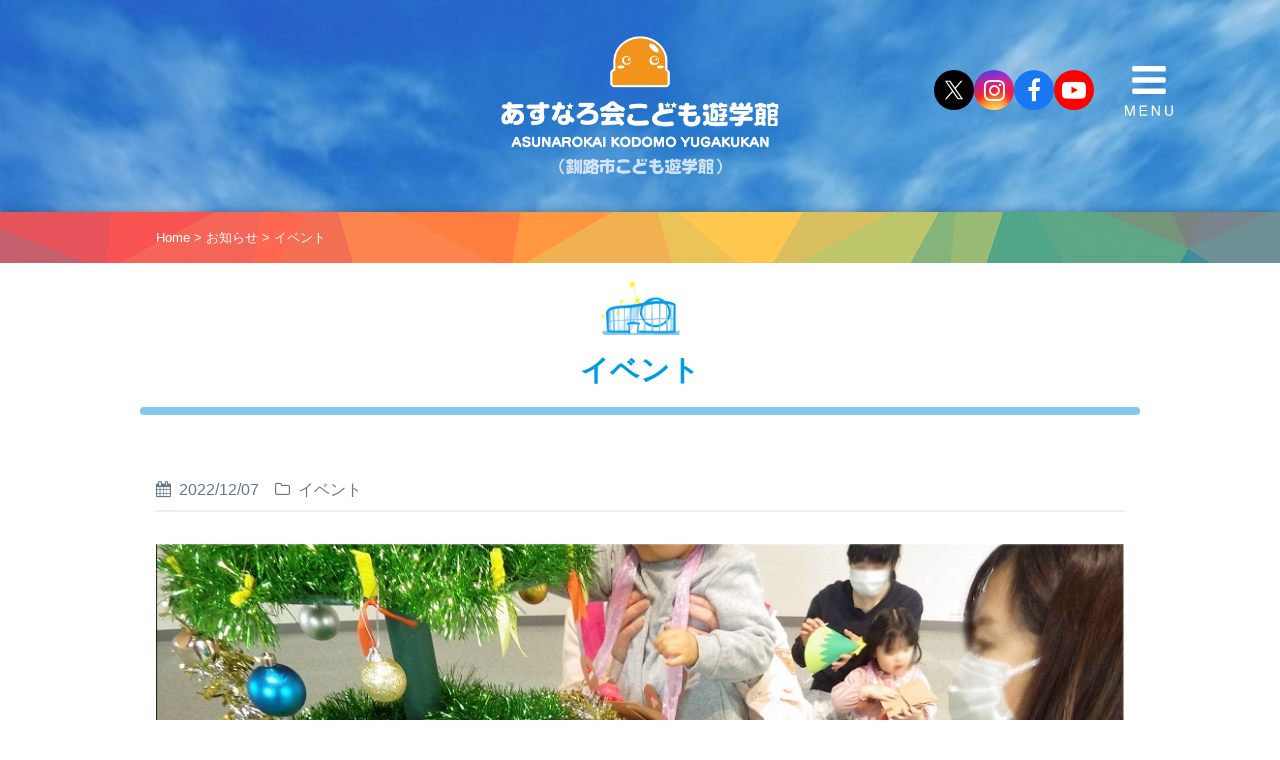

--- FILE ---
content_type: text/html
request_url: https://www.kodomoyugakukan.jp/information/?&ctg=c101&no=266
body_size: 2593
content:
<!DOCTYPE html>
<html lang="ja">
<head>
<meta charset="utf-8">
<meta name="viewport" content="width=device-width,initial-scale=1">
<title>イベント | あすなろ会こども遊学館（釧路市こども遊学館）</title>
<base target="_top">
<link rel="shortcut icon" href="../favicon.ico">
<link rel="stylesheet" href="https://maxcdn.bootstrapcdn.com/font-awesome/4.7.0/css/font-awesome.min.css">
<link rel="stylesheet" href="../common/style.css">
<script type="text/javascript" src="https://ajax.googleapis.com/ajax/libs/jquery/2.1.4/jquery.min.js"></script>
<script type="text/javascript" src="../js/inview/jquery.inview.min.js"></script>
<script type='text/javascript'>
	current='down';
</script>
<script type="text/javascript" src="../js/setup.js"></script>
</head>
<body>

<header class="header">
	<script type="text/javascript">document.write(header);</script>
</header>

<section class="pankz">
	<div>
		<a href="../">Home</a>
		&gt;
		<a href="./?">お知らせ</a> &gt; <a href="./?ctg=c101">イベント</a>
	</div>
</section>

<section class="pagetitle">
	<h1>イベント</h1>
</section>

<section>
	<div class="inner info data">
		<span class="date">2022/12/07</span><a href="?&ctg=c101ctg=c101"><span class="ctg c101">イベント</span></a><hr><p class="c" style="margin: 2em auto;"><a class="boxer" href="../information/data/266_doc.jpg"><img src="../information/data/266_doc.jpg"></a></p><h3>【終了】12/7(水) 親子遊び「わくわく☆クリスマス」  </h3><p><br>工作やゲームをして、一足早くクリスマスをお祝いしましょう！<br>サンタさんからのプレゼントはもらえるかな？<br>親子でHAPPYなクリスマスを過ごしましょう！<br><br>日　時：12月7日(水)　10:30～11:30<br>場　所：1階　のっぽスタジアム<br>対　象：２歳～未就学児<br>定　員：親子10組<br>申　込：11月24日(木)9:30～ WEBにて受付<br><br>※お申込みはタイトルをクリックしてください。（受付開始時間よりリンクが有効です）</p>
		<div class="more"><a href="javascript:void(0)" onclick="javascript:history.back()">ひとつ前に戻る</a></div>
	</div>
</section>

<footer class="footer">
	<script type="text/javascript">document.write(footer);</script>
</footer>

<!-- Boxer -->
<link type="text/css" rel="stylesheet" href="../js/boxer/jquery.fs.boxer.min.css">
<script type="text/javascript" src="../js/boxer/jquery.fs.boxer.min.js"></script>
<script type="text/javascript">
$(".boxer").boxer({
	mobile : true
});
</script>

</body>
</html>


--- FILE ---
content_type: text/css
request_url: https://www.kodomoyugakukan.jp/common/style.css
body_size: 32925
content:
/*--------------------------
釧路市こども遊学館
kodomoyugakukan.jp
--
2025-04-01	ネーミングライツ（header, footer）
2021-07-01	origin
----------------------------*/
@charset "UTF-8";

/*------------------------
A Modern CSS Reset
------------------------*/
/* Box sizingの定義 */
*, *::before, *::after	{ box-sizing: border-box; }
/* デフォルトのpaddingを削除 */
ul[class], ol[class]	{ padding: 0; }
/* デフォルトのmarginを削除 */
body, 
h1, h2, h3, h4, h5, h6,
ul[class], ol[class], li,
figure, figcaption, blockquote, dl	{ margin: 0; }
/* bodyのデフォルトを定義 */
body {
	min-height: 100vh;
	scroll-behavior: smooth;
	text-rendering: optimizeSpeed;
	line-height: 1.5;
}
/* class属性を持つul、ol要素のリストスタイルを削除 */
ul[class], ol[class]	{ list-style: none; }
/* classを持たない要素はデフォルトのスタイルを取得 */
a:not([class])	{ text-decoration-skip-ink: auto; }
/* img要素の扱いを簡単にする 
img	{ display: block; max-width: 100%; margin: auto; }
*/
img	{ max-width: 100%; margin: auto; }
/* iframe */
iframe	{ max-width: 100%; margin: auto; }
iframe	{ display: block; }
/* Natural flow and rhythm in articles by default */
/* article要素内の要素に自然な流れとリズムを定義 
article > * + * { margin-top: 1em; }
*/
/* inputやbuttonなどのフォントは継承を定義 */
input, button, textarea, select	{ font: inherit; }
 
/* Remove all animations and transitions for people that prefer not to see them */
/* 見たくない人用に、すべてのアニメーションとトランジションを削除 */
@media (prefers-reduced-motion: reduce) {
	* {
		animation-duration: 0.01ms !important;
		animation-iteration-count: 1 !important;
		transition-duration: 0.01ms !important;
		scroll-behavior: auto !important;
	}
}


/*----------------------
※印つき<ul>、<ol>リスト
----------------------*/
ul.asterisk		{margin-top: 1em; }
ul.asterisk li	{padding-left: 1em; text-indent: -1em; }
ul.asterisk li:before { content: '※'; display: inline; }
ol.asterisk		{ counter-reset: number; }
ol.asterisk li:before { content: "※"counter(number)" "; counter-increment: number; }

/*----------------------
矢印つき<ul>リスト
----------------------*/
ul.arrow	{margin-top: 1em; }
ul.arrow li	{padding-left: 1em; text-indent: -1em; }
ul.arrow li:before { content: '\f138'; font-family: fontawesome; padding-right: .5em; opacity: .3; }


/*----------------------
Inview
----------------------*/
/*
.effect		{ overflow: hidden; }
*/
.ef-fade,
.ef-fade01,
.ef-zoom,
.ef-rotate	{ transition: .6s; }
.ef-fade:nth-child(even)	{ transition: .9s; }
.ef-fade:nth-child(3)	{ transition: 1.2s; }
.ef-fade	{ opacity: 0; transform: translate(0, 60px); -webkit-transform: translate(0, 60px); }
.fade		{ opacity: 1; transform: translate(0, 0); -webkit-transform: translate(0, 0); }
.ef-fade01	{ opacity: 0; }
.fade01		{ opacity: 1; }
.ef-zoom	{ transform: scale(0, 0); -webkit-transform: scale(0, 0); }
.zoom		{ transform: scale(1, 1); -webkit-transform: scale(1, 1); }
.ef-rotate	{ transform: rotateY(0deg); -webkit-transform: rotateY(0deg); }
.rotate		{ transform: rotateY(360deg); -webkit-transform: rotateY(360deg); }


/*----------------------
Customize
--------------------- */
html { scroll-behavior: smooth; }

body {
	color: #334;
	font-size: 1rem;
	font-family: sans-serif;
	-webkit-text-size-adjust: 100%;	/* mobile safariの自動文字サイズ調整をoffにする */
	-webkit-tap-highlight-color: transparent;	/* モバイルでタッチ時のハイライトカラーを消す */
	-webkit-font-smoothing: antialiased;	/* 文字のアンチエイリアスをきれいに表示 */
	-moz-osx-font-smoothing: grayscale;
}
/*
body:before	{ content: ''; position: fixed; top: 0; bottom: 0; left: 0; right: 0; z-index: -1; }
body:before	{ background: url(color-2174065_1280.png) no-repeat 50% 50% / cover; }
body:before	{ background: url(IMG_5584.jpg) no-repeat 50% 50% / cover; }
body:before	{ background: #3d82ce url(bg_top_day.jpg) no-repeat 50% 0% / cover; }
body#planetarium:before	{background: #392e6d url(bg_top_night.jpg) no-repeat 50% 0% / cover; }
body#planetarium	{ background: #392e6d url(bg_top_night.jpg) no-repeat 50% 0% / contain; }
*/
/*
body	{ background: #3d82ce url(bg_top_day.jpg) no-repeat 50% 0% / cover; }
body:before	{ content: ''; position: fixed; top: -200px; bottom: 200px; left: 0; right: 0; z-index: -1; }
body#planetarium:before	{ background: #392e6d url(IMG_6834.jpg) no-repeat 50% 50% / cover; }
section:not([class])	{ background-color: rgba(255,255,255,1); }
section:not([class]):nth-child(odd)	{ background-color: rgba(255,248,230,1); }
*/

section	{ background-color: rgba(255,255,255,1); }
section:nth-child(odd)	{ background-color: rgba(255,248,230,.7); }

h4	{ font-size: 1.2em; }
h5	{ font-size: 1.1em; }

h3 span	{ display: inline-block; }

a		{ text-decoration:none; }
a:hover	{ text-decoration: underline; }

table	{ border-collapse: collapse; }

/*----------------------
共通要素
--------------------- */
.inner {
	max-width: 1000px;
	margin: auto;
	padding: 1em;
}
.inner > * + h2	{ margin-top: 4rem; }
.inner > h2 + *	{ margin-top: 2rem; }
.inner > * + h3	{ margin-top: 3rem; }
.inner > h3 + *	{ margin-top: 1rem; }
.inner > * + h4	{ margin-top: 3rem; }
.inner > h4 + *	{ margin-top: 1rem; }
.inner > * + h5	{ margin-top: 2rem; }
.inner > h5 + *	{ margin-top: 1rem; }

.sectitle	{ margin-bottom: 1em; color: #39c; font-size: 1.2em; text-align: center; }
.sectitle:before	{
	content: '';
	display: block;
	margin: 0 auto .5em;
	height: 2em;
	background: url(yugakukan.png) no-repeat 50% 50% / contain;
}

/*
.more a { font-size: 1.2em; padding: 1rem; }
*/
.more	{ max-width: 280px; margin: 2rem auto; text-align: center; }
.more a { display: inline-block; padding: .5rem 2rem; }
.more a { color: #fff; background-color: #36d; border-radius: 3em; transition: .2s; }
.more a:hover { background-color: #039; text-decoration: none; }

.morebtn	{ display: inline-block; padding: .05rem 1rem; }
.morebtn	{ color: #fff; background-color: #36d; border-radius: 3em; transition: .2s; }
.morebtn:hover { background-color: #039; text-decoration: none; }

.grid	{
	margin: 0;
	padding: 0;
	display: grid;
	grid-gap: 1.5rem;
	align-items: stretch;
}
.grid		{ grid-template-columns: repeat(auto-fit, minmax(300px, 1fr)); }
.grid.rvs	{ direction: rtl; }
.grid.rvs > *	{ direction: ltr; text-align: start; }
.grid.x2	{ grid-template-columns: repeat(auto-fit, minmax(400px, 1fr)); }
.grid.x4	{ grid-template-columns: repeat(auto-fit, minmax(200px, 1fr)); }
.grid .img	{ text-align: center; }
.grid h3:after	{
	content: '';
	display: block;
	margin: .5em auto 0;
	height: 3px;
	border-radius: 1em;
	background-color: #61AFA0;
}
.grid h4	{ margin-bottom: 8px; padding-bottom: 4px; font-size: 1em; border-bottom: 3px solid #61AFA0; }
.grid > *	{
	list-style-type: none;
	position: relative;
	padding: 1rem;
	background-color: rgba(255,255,255,1);
	border-radius: .3em;
	box-shadow: 0 0 12px rgba(0,0,0,.1);
}
.grid .none	{
	padding: 0;
	background: none;
	box-shadow: none;
}
.grid.plain > *	{ padding: 0; background: none; box-shadow: none; }

.flex	{
	margin: 0;
	padding: 0;
	display: flex;
	flex-wrap: wrap;
	grid-gap: 2rem;
}
.flex.vc	{ align-items: center; }
.flex.rvs	{ flex-direction: row-reverse; }
.flex .img	{ flex: 1 0 auto; max-width: 50%; }

.flex+.flex,
.flex+.grid,
.grid+.flex,
.grid+.grid	{ margin-top: 1.5rem; }

.note	{ padding: .75em; border: 3px solid #666; }
.note.red	{ border: 3px solid #e33; }
.note ul	{ margin: 0; padding-left: 1.5em; }
.note li+li	{ margin-top: .5em; }
.note strong{ color: #e00; }

.mbo	{ display: initial; }
.pco	{ display: none; }

.b	{ font-weight: bold; }
.bb	{ font-weight: bold; color: #000; font-size:1.2em; }

.xs	{ font-size: .6rem; }
.s	{ font-size: .8rem; }
.m	{ font-size: 1rem; }
.lg	{ font-size: 1.2rem; }
.xl	{ font-size: 1.5rem; }

.l	{ text-align: left;  }
.r	{ text-align: right; }
.c	{ text-align: center; }
.vt	{ vertical-align: top; }

.caution	{ color: #c00; }
.red		{ color: #e00; }
.grn		{ color: #393; }
.url		{ color: #393; word-break: break-all; }


.marker,
.marker.yellow	{ background: linear-gradient(transparent 50%, #ffc 50%); }	/* 黄色 */
.marker.lime	{ background: linear-gradient(transparent 50%, #bfd 50%); }	/* 緑色 */
.marker.water	{ background: linear-gradient(transparent 50%, #bdf 50%); }	/* 水色 */
.marker_pink	{ background: linear-gradient(transparent 50%, #fde 50%); }	/* 桃色 */


/* アイコン付加 */
a[href$=".pdf"]:after	{ content: '\f1c1'; font-family: fontAwesome; margin-left: .5em; opacity: .7; }
a[href$=".docx"]:after,
a[href$=".doc"]:after	{ content: '\f1c2'; font-family: fontAwesome; margin-left: .5em; opacity: .7; }
a[href$=".xlsx"]:after,
a[href$=".xls"]:after	{ content: '\f1c3'; font-family: fontAwesome; margin-left: .5em; opacity: .7; }
a[href$=".zip"]:after	{ content: '\f1c6'; font-family: fontAwesome; margin-left: .5em; opacity: .7; }
a[href^="http"]:after	{ content: '\f08e'; font-family: fontAwesome; margin-left: .5em; opacity: .7; }
a[href^="mailto:"]:after{ content: '\f0e0'; font-family: fontAwesome; margin-left: .5em; opacity: .7; }
/* No Icon */
.no_icon:after {
	content: '' !important;
	margin-left: 0 !important;
}


/*----------------------
Fit Center
----------------------*/
.fit-center {
	margin-left: auto;
	margin-right: auto;
	width: fit-content;
	max-width: 960px;
}

/*----------------------
レスポンシブ対応（横スクロール）
<div class="scroll-table">
	<table>〜</table>
</div>
----------------------*/
.scroll-table {
	overflow: auto;
	white-space: nowrap;
}

/*--------*/
table.solid		{}
table.solid th,
table.solid td	{ padding: .5em .8em; border: 1px solid rgba(0, 0, 0, .2); }
table.solid th	{ background-color: rgba(128, 128, 128, .1); color: #181818; font-weight: normal; }
table.solid td	{ background-color: rgba(255, 255, 255, .5); overflow-wrap: break-word; }
table.solid .ng	{ color: #666; text-decoration: line-through; background-color: #f8f8f8; }
table.solid .d	{ background-color:#eee; }
table.solid .e	{ background-color:#cde; }
table.solid ul,
table.solid ol	{ margin: 0; padding-left: 1.5em; }

table.noline	{}
table.noline th,
table.noline td	{ padding: .5em .8em; border: none; }
table.noline .d	{ white-space:nowrap; background-color:#eee; }
table.noline .e	{ white-space:nowrap; background-color:#cde; color:#000; }


/*----------------------
Photo Box
----------------------*/
.phbox	{
	position: relative;
	padding: 1rem;
	background-color: rgba(255,255,255,1);
	border-radius: .3em;
	box-shadow: 0 0 12px rgba(0,0,0,.1);
}
.phbox.plain{ background: none; box-shadow: none; }
.phbox.fr	{ margin: 1rem; }
.phbox.fl	{ margin: 1rem; }


/*----------------------
SNS Icon
----------------------*/
.sns { display: flex; justify-content: center; grid-gap: 1rem; }
.sns a	{
	display: flex;
	justify-content: center;
	align-items: center;
	width: 55px; height: 55px;
	font-size: 36px;
	color: #fff;
	background-color: rgba(0,0,0,.2);
	border-radius: 50px;
	transition: .2s;
}
.sns a:hover	{ transform: scale(1.2); text-decoration: none; }
.sns i	{ display: none; }
.sns .instagram	{ background-image: url(gradient-768x768.jpg); background-size: cover; }
.sns .facebook	{ background-color: #1977f1; }
.sns .youtube	{ background-color: #f00; }
/*.sns .twitter	{ background-color: #1DA1F2; }*/
.sns .envelope	{ background-color: #6c9; }
.sns .website	{ background-color: #f90; }
.sns .website2 	{ background-color: #f60; }

.sns .instagram:before	{ content: '\f16d'; font-family: fontAwesome; }
.sns .facebook:before	{ content: '\f09a'; font-family: fontAwesome; }
.sns .youtube:before	{ content: '\f16a'; font-family: fontAwesome; }
/*.sns .twitter:before	{ content: '\f099'; font-family: fontAwesome; }*/
/* Replace Twitter → X */
.sns .twitter	{ background: #000 url(ico_x_twitter.svg); }


/*----------------------
Page Index
----------------------*/
.pindex 	{ margin: auto; background-color: #fff; }
.pindex ul	{ margin: 0 auto; padding: 0 1rem; list-style-type: none; max-width: 1000px; }
.pindex ul	{ display: flex; flex-wrap: wrap; grid-gap: 1rem; }
.pindex li	{ flex: 1 0 auto; }
.pindex a	{
	display: flex;
	justify-content: center;
	align-items: center;
	padding: .5rem 1rem;
	font-size: 1em;
	color: #fff;
	background-color: rgba(0,96,192,.8);
	border-radius: 4px;
	transition: .2s;
}
.pindex a:hover	{ background-color: rgba(0,96,192,1); text-decoration: none; }
.pindex i	{ display: none; }








/*----------------------
Header
.header		{ background: url(bg.png) repeat-x 50% 50% / contain; }
----------------------*/
.header a	{ transition: .3s; }
.header a:hover	{ text-decoration: none; }
.header .inner	{ position: relative; max-width: 1100px; padding: 1rem; }
/*
.header	.inner	{ background: url(yugakukan.png) no-repeat 0% 50% / 25%; }
*/
.header .logo a	{
	display: block;
	margin: auto;
	/* 1000px × 500px  */
	width: 30vw;
	height: 15vw;
	max-width: 280px;
	max-height: 140px;
	text-indent: -9999px;
/*	background: url(logo@2x.png) no-repeat 0% 0% / contain;*/
	background: url(logo@asunarokai.png) no-repeat 0% 0% / contain;
	z-index: 2;
}
.header .sns	{ display: none; }
.header .sns	{ position: absolute; top: 1rem; right: 2rem; }
.header .sns a	{
	min-width: 40px; min-height: 40px;
	width: 5vw; height: 5vw;
	font-size: 24px;
}
.header .inquiry a	{ display:block; float:right; width:250px; height:60px; margin:0px; padding:0px; text-indent:-9999px; background:url(inquiry.jpg) no-repeat 0% 0%; }

/*----------------------
PC Navigation
----------------------*/
.nav-pc { display: none; }
.nav-pc {
	position: relative;
	padding: .5em;
	z-index: 2;
	border: 1px solid rgba(255, 255, 255, .6);
	border-radius: 2em;
}
.nav-pc ul {
	margin: 0 auto;
	padding: 0;
	max-width: 1000px;
	display: flex;
	justify-content: space-around;
}
.nav-pc li {
	list-style-type: none;
	flex: 1;
	border-right: 1px solid rgba(255, 255, 255, .7);
}
 .nav-pc li:last-child { border-right: none; }

.nav-pc a	{ display: block; padding: .5em; text-align: center; }
.nav-pc a	{ color: #fff; }
.nav-pc a:hover	{ background-color: #e83; }
.nav-pc .fa	{ display: block; margin: .1em; font-size: 2.2em; opacity: .8; }

/*----------------------
Drawer 共通
----------------------*/
/* ドロワーボタン */
.dr_open	{
	position: absolute;
	top: 4vw; right: 2vw;
	top: 6vw; right: 4vw;
	display: block;
	width: 15vw; height: 15vw;
	max-width: 50px; max-height: 50px;
	text-indent: -9999px;
	cursor :pointer;
	background: url(menu.svg) no-repeat 50% 50% / contain;
	border-radius: 3px;
	z-index: 2;
	transition: .2s;
}
/*
.dr_open:hover	{ background-color: #36b; }
*/
.dr_open:hover	{ transform: scale(1.2); text-decoration: none; }
/* ドロワーコンテンツ（最前面） */
.dr_content {
	overflow: auto;
	position: fixed;
	width: 100%; height: 100%;
	background-color: #36b;
	transition: .3s ease-in-out;
	z-index: 9999;
/*	top: 0; left: 0; transform: translateX(-105%);	/* 左に隠しておく */
/*	top: 0; right: 0; transform: translateX(105%);	/* 右に隠しておく */
}
/* 閉じる用の薄黒カバー（全体） */
.dr_close {
	position: fixed;
	top: 0; left: 0;
	width: 100%; height: 100%;
	background-color: black;
	transition: .3s ease-in-out;
	z-index: 99;
	opacity: 0;
}
.dr_close	{ display: none; }	/* 初期は非表示 */
.dr_unshown	{ display: none; }	/* チェックボックス等は非表示に */

/*----------------------
NavigationDrawer
----------------------*/
#nav-drawer {}
#nav-drawer .dr_open	{}
#nav-drawer .dr_content {
	width: 80%;
	max-width: 400px;
	top: 0; right: 0; transform: translateX(105%);	/* 右に隠しておく */
}
#nav-drawer .dr_content label {
	display: block;
	padding: 1em;
	color: #fff;
	cursor :pointer;
}
/* 下階層 */
#nav-drawer .dr_content ul	{ margin: 0; padding: 0; display: block; }
#nav-drawer .dr_content ul	{ background-color: rgba(0, 0, 0, .1); border-bottom: thin solid rgba(255,255,255,.3); }
#nav-drawer .dr_content li	{ padding-left: 2em; line-height: 1.0; list-style-type: none; }
#nav-drawer .dr_content li	{ height: 0; overflow: hidden; transition: .4s; }
#acc_topic:checked ~ #sub_topic li,
#acc_guide:checked ~ #sub_guide li,
#acc_about:checked ~ #sub_about li,
#acc_facility:checked ~ #sub_facility li,
#acc_planet:checked ~ #sub_planet li,
#acc_box:checked ~ #sub_box li	{ height: 3em; opacity: 1; }
#nav-drawer .dr_content .accordion	{ display: none; }
#nav-drawer .dr_content a	{ display: block; padding: 1em; color: #fff; }
.acc_none	{ border-bottom: thin solid rgba(255,255,255,.3); }
/**/
#nav-input:checked ~ .dr_close { display: block; opacity: .7; }	/* チェック→カバー表示 */
#nav-input:checked ~ .dr_content {
	transform: translateX(0%);
	box-shadow: -6px 0 25px rgba(0,0,0,.5);
}	/* チェック→メニュー表示（スライド） */

#nav-drawer .dr_content .sns	{ position: initial; display: flex; background-color: transparent; }
#nav-drawer .dr_content .sns li	{ padding: 1rem 0; line-height: initial; }
#nav-drawer .dr_content .sns li	{ height: auto; }
#nav-drawer .dr_content .sns a	{ display: flex; padding: 0; }

/*----------------------
Language Drawer
----------------------*/
#lang-drawer {}
#lang-drawer .dr_open	{ margin-right: 12vw; background-image: url(parts/lang@2x.png); }
#lang-drawer .dr_content {
	height: auto;
	max-height: 480px;
	top: 0; left: 0; transform: translateY(-105%);	/* 上に隠しておく */
}
#lang-drawer .dr_content ul	{ margin: 0; padding: 0; display: flex; justify-content: space-around; }
#lang-drawer .dr_content li	{ flex: 1; border-left: thin solid rgba(255,255,255,.3); list-style-type: none; }
#lang-drawer .dr_content li:first-child	{ border-left: none; }
#lang-drawer .dr_content a	{ display: block; padding: 1em; color: #fff; font-size: 1em; text-align: center; }
#lang-input:checked ~ .dr_close { display: block; opacity: .7; }	/* チェック→カバー表示 */
#lang-input:checked ~ .dr_content {
	transform: translateY(0%);
	box-shadow: -6px 0 25px rgba(0,0,0,.5);
}	/* チェック→メニュー表示（スライド） */

/*----------------------
Find Drawer
----------------------*/
#find-drawer {}
#find-drawer .dr_open	{ margin-right: 24vw; background-image: url(parts/find@2x.png); }
#find-drawer .dr_content	{
	height: auto;
	max-height: 480px;
	top: 0; left: 0; transform: translateY(-105%);	/* 上に隠しておく */
}
#find-drawer .dr_content	{ padding: 2em 1em; color: #fff; font-size: 1em; text-align: center; }
#find-input:checked ~ .dr_close { display: block; opacity: .7; }	/* チェック→カバー表示 */
#find-input:checked ~ .dr_content {
	transform: translateY(0%);
	box-shadow: -6px 0 25px rgba(0,0,0,.5);
}	/* チェック→メニュー表示（スライド） */


/*----------------------
Footer
----------------------*/
.footer	{
	font-size: .8rem;
	color: #663333;
	background-color: #d8d5c2;
}
.footer	{
	color: #fff;
	background-color: #4b8b94;
}
.footer h4	{ font-size: 1.2em; }
.footer * + h4	{ margin-top: 1em; }
.footer p	{ margin: 0; }
.footer .wrapper	{ margin: auto; padding: 1em 2em; max-width: 1200px; }
.footer .wrapper a	{ padding: 0px !important; color: inherit; background: none; }
.footer .sitemap	{ padding: 0 0 1em; }
.footer .sitemap ul	{ margin: 0; padding: 0; }
.footer .sitemap li	{ margin: 1em 0 0; padding: 0; list-style-type: none; }
.footer .sitemap ul	ul { margin: 0; padding: 0; font-size: .9em; }
.footer .sitemap ul ul li	{ margin: 0; padding: 0; display: inline-block; margin-right: 2em; }
.footer .sitemap ul.second	{ display: flex; flex-wrap: wrap; }
.footer .sitemap ul.second > *	{ flex: 1 0 30%; }
.footer .sitemap table.solid	{ margin: 10px 0; }
.footer .sitemap table.solid	{ font-family: initial; }
.footer .sitemap table.solid td	{ vertical-align: middle; border: 1px solid #977560; }
.footer .outline	{ padding-top: 1em; border-top: thin solid rgba(255, 255, 255, .6); }
.footer .outline .logo {
	margin-bottom: 1em;
	text-indent: -9999px;
	/* 300 × 149  		width: 30vw; height: 15vw; max-height: 100px; background: url(logo_w.svg) no-repeat 0% 0% / contain; */
	/* 480 × 160  */	width: 100%; height: 20vw; max-height: 120px; background: url(logo@asunarokai.svg) no-repeat 0% 0% / contain;
	z-index: 2;
}
.footer .copyright	{ padding: 1em; color: rgba(255, 255, 255, .8); background-color: #2b6b74; }
.footer .copyright	{ text-align: center; font-family: arial; }
.footer .copyright a{ display: inline-block; color: #fff; }


/*----------------------
Back to Page Top
----------------------*/
#pagetop { position: fixed; bottom: 2rem; right: 2rem; }
#pagetop a {
	display: flex; flex-flow: column; align-items: center; justify-content: center;
	width: 3.2rem;
	height: 3.2rem;
	border-radius: 3rem;
	z-index: 999;
	transition: .3s;
}
#pagetop a	{ opacity: .6; font-size: .6rem; color: white; background-color: orange; }
#pagetop a:hover	{ opacity: 1; text-decoration: none; }
#pagetop i	{ font-size: 1.2rem; }


/*----------------------
Section Page Title
----------------------*/
/*
.pagetitle	{ border-top: 1px solid rgba(255, 255, 255, .6); }
.pagetitle	{ border-bottom: 8px solid #cdd3e1; }
.pagetitle	{ background: #369 url(bg_pagetitle.png) no-repeat 50% 50% / cover; }
.pagetitle	{ background-color: rgba(0, 32, 128, .2); }
*/
/*
.pagetitle:before	{ content: ''; position: fixed; top: 0; bottom: 0; left: 0; right: 0; z-index: -1; }
.pagetitle:before	{ background: #369 url(color-2174065_1280.png) no-repeat 50% 50% / cover; }
.pagetitle:before	{ background: #369 url(IMG_5584.jpg) no-repeat 50% 100% / cover; }
.pagetitle	{ position: relative; }
.pagetitle	{ background-color: #392e6d; }
*/
.pagetitle:before	{ content: ''; position: absolute; top: 0; left: 0; width: 100vw; height: 30vw; z-index: -1; }
.pagetitle:before				{ background: url(bg_top_day.jpg) no-repeat 50% 0% / cover; }
#planetarium .pagetitle:before	{ background: url(bg_top_night.jpg) no-repeat 50% 0% / cover; }
/*
.pagetitle:before				{ background: url(IMG_5584.jpg) no-repeat 50% 60% / cover; }
#facility .pagetitle:before		{ background: url(IMG_6785.jpg) no-repeat 50% 30% / cover; }
#planetarium .pagetitle:before	{ background: url(IMG_6834.jpg) no-repeat 50% 90% / cover; }
*/
.pagetitle h1	{
	margin: auto;
	padding: .5em 1rem;
	text-align: center;
	font-size: 1.8em;
	color: #009be5;
	background-color: #fff;
/*
	color: #fff;
	text-shadow: 0px 3px 8px rgba(0, 0, 0, .4);
	background: linear-gradient(0deg,rgba(0,0,0,.5) 0%,rgba(0,0,0,0) 100%);
*/
}
.pagetitle h1:before	{
	content: '';
	display: block;
	margin: 0 auto .5em;
	height: 2em;
	background: url(yugakukan.png) no-repeat 50% 50% / contain;
}
.pagetitle h1:after	{
	content: '';
	display: block;
	margin: .5em auto 0;
	height: 8px;
	max-width: 1000px;
	border-radius: 1em;
	background-color: #81c7ef;
/*
	background: url(color-2174065_1280.png) no-repeat 50% 50% / cover;
	background: url(the-polygon-1562743_1280.jpg) no-repeat 50% 50% / cover;
	background-attachment: fixed;
*/
}

/*----------------------
Pankz
----------------------*/
/*
.pankz	{ max-width: 1000px; margin: auto; padding: 2em; color: #ccc; font-size: .8em; }
.pankz	{ position: relative; background-color: #f0f0f8; box-shadow: 0px 3px 5px rgba(0, 0, 0, .1); }
.pankz	{ position: relative; background-color: #eee; box-shadow: 0px 0px 10px rgba(0, 0, 0, .3); }
.pankz	{ background-size: 100%; background-attachment: fixed; }
*/
.pankz	{ box-shadow: 0px 0px 10px rgba(0, 0, 0, .3); }
.pankz	{ background: url(color-2174065_1280.png) no-repeat 50% 60% / cover; }
.pankz > *	{ max-width: 1000px; margin: auto; padding: 1rem; color: #778; font-size: .8rem; }
.pankz > *	{ color: #fff; }
.pankz a	{ color: #fff; }


/*----------------------
Search Form
----------------------*/
.hsearch {
	display: flex;
	flex-wrap: wrap;
	justify-content: center;
	grid-gap: .5rem;
	max-width: 728px;
	margin: auto;
	padding: .75rem;
	background-color: rgba(255,255,255,1);
	border-radius: .5rem;
	box-shadow: 0 0 12px rgba(0,0,0,.1);
}
.hsearch select	{ padding: 5px; border-color: rgba(0,0,0,.1); outline: none; }
.hkwd	{
	width: 428px;
	max-width: 80%;
	margin: 0;
	padding: 5px;
	line-height: 1.15;
	overflow: visible;
	border-color: rgba(0,0,0,.1);
	border-width: 1px;
	outline: none;
	transition: all .1s ease-in-out;
}
.hsubmit {
	display: block;
	margin: 0;
	padding: 0;
	color: rgba(0,0,0,.3);
	background: rgba(0,0,0,0);
	border: none;
	cursor: pointer;
	overflow: visible;
	transition: .2s;
	-webkit-appearance: button;
}
.hsubmit:hover { color: rgba(0,0,0,.8); }

/*----------------------
Information CGI
----------------------*/
.headline		{ margin:0; padding:10px; }
.headline h3,
.headline h4	{ margin:0; }
.headline ul	{ margin:0; padding:0; }
.headline li	{ list-style-type:none; }
.headline li	{ margin:0; text-align:left; height: 4em; line-height: 4; overflow:hidden; }
.headline li:nth-child(odd)	{ background-color: rgba(128, 128, 128, .1); }
.headline .date	{ display: inline-block; width: 8em; text-align: center; color: #393; }
.headline .ctg	{ float: right; padding:0.3em 0; color:#ccc; font-size:13px; font-weight:normal; text-align:right; }
.headline .ttl	{ padding-right: 1em; color: #036; font-weight: bold; }
.headline .cmt	{ display: inline; font-size: .9em; opacity: .7; }

.info hr	{ height: 2px; background-color: #eee; border: none; }
.info .oview	{ padding: 1rem; }
.info .lead	{ display: block; font-weight: bold; }
.info .text	{ display: block; max-height: 4.5em; overflow: hidden; font-size: .9em; }
.info .ctg	{ display: inline-block; color: #678; margin-left: 1em; }
.info .ctg:before	{ margin-right: .5em; font-family: fontawesome; content: '\f114'; }
.info .date	{ display: inline-block; color: #678; }
.info .date:before	{ margin-right: .5em; font-family: fontawesome; content: '\f073'; }
.info .thumb	{ position: relative; height: 200px; background: #ccc url(base16x9.png) no-repeat 50% 50% / cover; }
.info .thumb	{ border-radius: .3em .3em 0 0; }
.info .thumb:after {
	content: '';
	position: absolute;
	bottom: 0; left: 0;
	width: 100%;
	height: 2rem;
	background: linear-gradient(0deg,rgba(0,0,0,.1) 0%,rgba(0,0,0,0) 100%);
	pointer-events: none;
	z-index: 1;
}
/*----------------------
Information CGI List
----------------------*/
.info.list		{}
.info.list a	{ display: block; color: inherit; text-decoration: none; }
.info.list hr	{ height: 3px; background-color: #696; border: none; }
.info.list ul	{ margin: 0; padding: 0; }
.info.list ul	{ display: flex; justify-content: space-around; flex-wrap: wrap; grid-gap: 2em; }
.info.list li	{
	flex: 1 1 30%;
	min-width: 300px;
	background-color: rgba(255,255,255,1);
	border-radius: .3em;
	box-shadow: 0 0 12px rgba(0,0,0,.1);
	list-style-type: none;
	transition: .2s;
}
.info.list li:hover	{ box-shadow: 0 0 18px rgba(0,0,0,.3); }
.info.list li:hover	{ box-shadow: 0 0 0 6px #6cf; }
.info.list li.empty	{ padding: 0; background: none; box-shadow: none; }
.info.list li.empty	{ display: none; }
.info.list h3	{ margin: 0; padding: 0; font-size: 1em; text-align: left; border: none; }
.info.list h3+*	{ margin-top: .5rem; }
.info.list .ctg,
.info.list .date	{ font-size: .9em; }
/*----------------------
Information CGI Data
----------------------*/
.info.data	{ max-width: 1000px; margin: auto; padding: 3em 1em; }
.info.data .phbox	{ margin-top: 2em; }

/*--------*/
.pagelink	{ margin: 3em auto; padding:24px 6px; font-size:14px; line-height:1.0; text-align:center; }
.pagelink .blank,
.pagelink .self,
.pagelink a.plink	{ display: inline-block; margin: 0 3px; padding: 3px 6px; text-decoration: none; border: 1px solid #ccc; background-color: #fff; }
.pagelink .blank	{ color:#999; }
.pagelink .self		{ color:#c00; font-weight:bold; padding:4px 6px; }
.pagelink a.plink:visited	{ color:#00f; text-decoration:none; }
.pagelink a.plink:hover		{ color:#fff; background-color:#36c; }


/*----------------------
floormap
----------------------*/
.floormap	{ margin: 1em 0; padding: 0; text-align: center; list-style-type: none; }
.floormap	{ display: grid; align-items: stretch; }
.floormap	{ grid-gap: 2em; grid-template-columns: repeat(auto-fit, minmax(250px, 1fr)); }
.floormap a	{ display: block; transition: .2s; }
.floormap a:hover	{ opacity: .8; }

/*----------------------
about/usage_fee
----------------------*/
.tb1	{ width: 100%; }
.tb1 th,
.tb1 td { padding: .25em .5em; border: 1px #977 solid; } 
.tb1 th { background-color: #fc6; } 
.tb1 td { background-color: #fff; } 
.tb1 .shubetsu1	{ font-size:  90%; text-align: center; background-color: #feb; } 
.tb1 .shubetsu2	{ font-size:  90%; text-align: center; background-color: #fff; } 
.tb1 .shubetsu3	{ font-size: 100%; text-align: center; background-color: #fd8; } 
.tb1 .price1	{ font-size: clamp(100%, 2vw, 150%); text-align: right;  background-color: #ffffff; } 
.tb1 .price2	{ font-size: clamp(100%, 2vw, 150%); text-align: right;  background-color: #fff8e8; } 
.tb1 .price3	{ font-size: clamp(100%, 2vw, 150%); text-align: center; background-color: #ffffff; } 
.usage_fee		{ margin-top: 1em; }
.usage_fee dt	{ float: left; width: 1.5em; }
.usage_fee dd	{ margin-left: 1.5em; }



/*----------------------
FAQ
----------------------*/
.faq ul		{ margin: 0; padding: 0; list-style-image: url(q.png); }
.faq li		{ margin: 1em 2em; }
.faq .answer	{ margin-top: 1em; padding: 1em; color: #743; background-color: #f4eabf; border-radius: .5em; }
.faq .answer	{ display: none; opacity: 0; }
.faq .visible	{ display: block; opacity: 1; animation: fadeIn 0.5s; }
/*
.faq .visible	{ display: block; opacity: 1; animation-name: fadeIn; animation-duration: 0.5s; }
.faq .visible	{ display: block; opacity: 1; animation: fadeIn 0.2s ease 0.3s 1 normal; }
*/
@keyframes fadeIn {
	  0% { opacity: 0; }
	100% { opacity: 1; }
}



/*----------------------
planetarium/program
----------------------*/
.timetable	{ width: 100%; margin: .5em auto .5em; }
.timetable	{ text-align: center; font-size: .9rem; line-height: 1.2; }
.timetable tr:nth-child(odd)	{ background-color: rgba(255, 255, 192, 0.0); }
.timetable th	{ font-weight: normal; }
.timetable td	{ padding-bottom: .3rem; }
.timetable.wday	{}
.timetable.wend	{}
/*
.ico	{ display: block; text-align: center; font-size: .8rem; }
.ico	{ color: #fff; background-color: #888; border-radius: 3em; }
*/
.ico	{ display: block; padding: .3em; text-align: center; font-size: .8rem; }
.ico	{ color: #fff; background-color: #888; border-radius: .5em; }
.ico.dantai	{ background-color: #38d; }
.ico.ippan	{ background-color: #399; }
.ico.family	{ background-color: #c36; }
.ico.kira2x	{ background-color: #e94; }
.ico.gold	{ font-weight: bold; color: #633; background: linear-gradient(90deg, #f3c86c, #ffea73, #e5b13d); }
/*
a .ico	{transition: .3s; }
a:hover .ico	{ transform: scale(1.1); }
*/








/* for SmartPhone Landscape (横) */
@media screen and (min-width:480px) { 
/*
	.header .logo	{ padding: 8vw 2em; }
	.dr_open		{ top: 8vw; }
	.header .sns	{ display: flex; }

	.pagetitle h1	{ font-size: 2.4rem; }
*/
}


/* for Tablet */
@media screen and (min-width:768px) { /* and ( max-width:1024px) { */
/*
	.header .nav-pc	{ display: block; }
	.header .sns	{ top: 9vw; }
	.dr_open		{ top: 9vw; }

	.pagetitle h1	{ font-size: 3rem; }
*/
	h2	{ font-size: 2.4rem; }
	h3	{ font-size: 2.0rem; }
	h4	{ font-size: 1.6rem; }
	h5	{ font-size: 1.2rem; }

	section:not([class])	{ min-height: 320px; }

	.fl	{ float: left; }
	.fr	{ float: right; }
	.clr{ clear: both; }

	.inner { padding: 3em 1em; }

	.sectitle	{ font-size: 1.8em; }

	.grid h3:after	{
		height: 6px;
		background: url(color-2174065_1280.png) no-repeat 50% 50% / cover;
		background-attachment: fixed;
	}
	.grid.plain h3:after	{ height: auto; background: none; }

	.mbo	{ display: none; }
	.pco	{ display: initial; }

	.ctrl	{ display: block; }

	.info.list li.empty	{ display: block; }

	.floormap	{ margin: 2em 0 !important; }
	.floormap	{ grid-gap: 4em; grid-template-columns: repeat(auto-fit, minmax(320px, 1fr)); }

	.header { min-height: 90px; }
	.header .sns	{ display: flex; }
	.header .logo	{ padding: 20px 0; }
	/*.header .sns	{ top: 70px; right: 6rem; }*/
	.header .sns	{ top: 70px; right: clamp(3vw, 10vw, 6rem); gap: 1.3vw; }
	.header .sns a	{ width: 40px; height: 40px; }
	.dr_open		{ top: 66px; right: 1rem; }
	#nav-drawer .dr_content .sns	{ display: none; }

	.footer .wrapper	{ display: flex; flex-direction: row-reverse; justify-content: space-around; grid-gap: 3em; padding: 2em; }
	.footer .wrapper >*	{ flex: 1 0 auto; }
	.footer .sitemap	{ width: calc(55% - 3em); padding-top: 1em; }
	.footer .outline	{ width: 45%; padding-top: 0; border: none; }

	.hsearch { border-radius: 1rem; }
}


/* for PC */
@media screen and (min-width:1000px) {
/*
	.header .logo a	{ margin: auto; }
	.header .nav-pc	{ display: block; }
	.pagetitle h1	{ padding-top: 50px; padding-bottom: 110px; }
*/


	#footer .sitemap	{ padding: 3em 1em; justify-content: space-around; }
}



--- FILE ---
content_type: image/svg+xml
request_url: https://www.kodomoyugakukan.jp/common/ico_x_twitter.svg
body_size: 767
content:
<?xml version="1.0" encoding="UTF-8"?>
<svg id="_レイヤー_1" data-name="レイヤー 1" xmlns="http://www.w3.org/2000/svg" version="1.1" viewBox="0 0 1800 1800">
  <defs>
    <style>
      .cls-1 {
        fill: none;
      }

      .cls-1, .cls-2 {
        stroke-width: 0px;
      }

      .cls-2 {
        fill: #fff;
      }
    </style>
  </defs>
  <path class="cls-1" d="M180,0h1440C1719.4,0,1800,80.6,1800,180v1440c0,99.4-80.6,180-180,180H180c-99.4,0-180-80.6-180-180V180C0,80.6,80.6,0,180,0Z"/>
  <path class="cls-2" d="M978.4,835.3l306.3-356.1h-72.7l-265.9,309.2-212.4-309.2h-245l321.2,467.5-321.2,373.4h72.7l280.9-326.5,224.4,326.5h244.9l-333.2-484.8ZM878.9,950.8l-32.6-46.5-259.1-370.4h111.6l209,299,32.6,46.5,271.7,388.5h-111.6l-221.6-317.1Z"/>
</svg>

--- FILE ---
content_type: image/svg+xml
request_url: https://www.kodomoyugakukan.jp/common/logo@asunarokai.svg
body_size: 40889
content:
<?xml version="1.0" encoding="UTF-8"?>
<svg id="b" data-name="レイヤー 2" xmlns="http://www.w3.org/2000/svg" xmlns:xlink="http://www.w3.org/1999/xlink" viewBox="0 0 480 160">
  <defs>
    <linearGradient id="e" data-name="名称未設定グラデーション 71" x1="333.87" y1="90.75" x2="384.09" y2="90.75" gradientUnits="userSpaceOnUse">
      <stop offset="0" stop-color="#d1cfe2" stop-opacity=".03"/>
      <stop offset="1" stop-color="#fff"/>
    </linearGradient>
  </defs>
  <g id="c" data-name="レイヤー 1">
    <rect width="480" height="160" style="fill: none;"/>
  </g>
  <g id="d" data-name="レイヤー 2">
    <g>
      <g>
        <path d="M116.08,108.13c-13.08.14-15.95-6.16-14.85-16.23.1-.77.19-1.48.29-2.2-2-.15-4.63-.29-6.59-.43-4.68-.38-3.87-8.07.38-7.59,2.43.29,4.77.38,6.87.43.1-1.1.19-2.67.33-3.87-2.29-.05-4.87-.19-6.97-.38-4.06-.29-4.06-7.73.53-7.4,2.05.14,4.77.34,7.02.38.05-.62.19-1.58.24-2.29.24-4.15,8.55-3.63,8.07.48-.04.52-.1,1.29-.14,1.82,3.39-.05,6.26-.29,9.41-.57,4.2-.38,4.97,6.78.77,7.25-3.68.43-7.07.72-10.98.81-.14,1.1-.29,2.67-.38,3.82,4.15-.14,7.97-.38,11.6-.81,4.58-.52,5.25,7.02.48,7.54-4.39.48-8.35.76-12.84.86-.14,1-.24,2.01-.29,2.96-.33,5.49.96,7.16,7.07,7.21,4.97.05,7.35-1.96,6.83-6.97-.48-4.54,7.92-4.97,8.35-.86,1.15,10.7-5.16,15.95-15.18,16.04Z" style="fill: #fff;"/>
        <path d="M45.28,94.38c0-5.68,4.15-10.41,12.27-13.75-.19-3.63-.57-7.4-1-11.08-.53-4.44,8.5-5.3,8.78-.43.19,3.01.33,6.02.48,8.98,3.82-.76,8.12-1.43,12.89-1.86,5.3-.48,5.87,7.59,1.1,8.02-17.95,1.53-25.64,5.54-25.64,9.98,0,6.3,12.75,5.97,25.64,4.77,5.44-.48,5.73,8.02.57,8.45-21.72,1.82-35.09-.86-35.09-13.08Z" style="fill: #fff;"/>
        <g>
          <path d="M20.5,106.7c-14.47,0-19.52-3.39-19.52-11.6,0-2.82,1.91-6.45,4.2-8.4,3.77-3.25,8.5,1.24,6.06,4.58-.86,1.19-1.62,2.15-1.62,3.48,0,2.2,2.29,3.44,10.88,3.44,4.63,0,9.41-.53,13.56-1.15,6.3-.95,7.64,7.54,1.91,8.6-4.34.81-10.12,1.05-15.47,1.05Z" style="fill: #fff;"/>
          <path d="M20.39,67.47c4.69-.39,9.47,0,13.68,1.05,3.76.94,3.87,8.12-.33,7.73-3.34-.29-9.23-1.02-12.76-.97-4.87.1-9.36.91-12.83,1.26-4.95.5-5.77-6.48-1.23-7.61,8.2-2.05,13.48-1.46,13.48-1.46Z" style="fill: #fff;"/>
        </g>
        <path d="M135.62,73.6c0-3.01,2.45-5.46,5.46-5.46s5.46,2.44,5.46,5.46-2.45,5.46-5.46,5.46-5.46-2.44-5.46-5.46Z" style="fill: #fff;"/>
        <path d="M141.16,70.09c0-.43.35-.78.78-.78s.78.35.78.78-.35.78-.78.78-.78-.35-.78-.78Z" style="fill: #fff;"/>
        <path d="M162.43,80.58c-.04-1.5-1.22-2.7-2.69-2.7-.02,0-.04,0-.07,0h-3.78v-3.14h4.13s.06.01.09.01c1.73,0,3.14-1.45,3.14-3.23s-1.35-3.17-3.04-3.22v-.03h-1.08v-.69s0,0,0-.01c0,0,0,0,0-.01v-.13h-.03c-.08-.68-.61-1.21-1.28-1.21h0c-1.2,0-2.87,0-4.06,0h0c-.67.05-1.21.61-1.23,1.31h0v.75h-1.46v.03c-.08,0-.17-.03-.25-.03-1.74,0-3.15,1.46-3.15,3.26s1.28,3.09,2.89,3.23v.06s0,5.17,0,5.17c0,0-1.27,13.78-1.51,16.38h0c0,.05-.01.1-.01.15,0,1.36,1.06,2.45,2.37,2.45.94,0,1.74-.57,2.13-1.38.65.89,1.7,1.47,2.89,1.47,0,0,.01,0,.02,0h0c.44,0,1.64,0,2.87,0h0c1.74,0,3.15-1.46,3.15-3.25,0-.03,0-.06-.01-.1h.01c.24-4.22.4-10.74,0-15.12h-.01ZM157.57,91.87h-1.14s-.01.01-.02.01c-.88,0-1.67.33-2.3.85.39-4.13.84-8.75.84-8.75h1.81c.45,0,.82.38.82.84v7.04Z" style="fill: #fff;"/>
        <path d="M180.14,100.75h-.03c-.08-.82-.74-1.46-1.57-1.46-.08,0-.14.03-.22.05h0c-12.49,2.18-25.76,1.09-26.92.99h.01c-1.55-.26-1.95-.19-2.9-.87-1.17-.84-1.47-1.97-1.44-3,.77-8.37-1.05-12.69-1.05-12.69-.38-1.88-1.82-1.94-2.7-1.95,0,0-1.39.04-3.04.04-.02,0-.45.04-.47.04s-.04,0-.06,0h0c-2.19.04-3.94,1.59-3.94,3.79s2.02,3.53,4.24,3.53c.21,0,.06,0,.26-.04.98.07.72,6.68.53,7.47,0,0-.3,1.39-1.15,1.61-.32.14-.67.3-1.02.45-1.4.38-2.45,1.95-2.45,3.83,0,2.17,1.38,3.93,3.09,3.93.5,0,.98-.17,1.4-.45,1.04-.6,2.33-1.35,3.24-1.87.26-.13.55-.21.86-.21.46,0,.51-.02.85.25l.31.34c.56.68,1.41,1.63,2.52,2.19.78.27,1.13.44,1.76.44h.02c4.25.53,23.26,1.43,28.87-.9h0c.31-.11.54-.35.65-.65h0c.29-1.02.44-3.23.36-4.85Z" style="fill: #fff;"/>
        <path d="M176.41,85.19c-.14,0-.27.02-.41.04h-1.24s2.87-2.35,3.44-4.46c0-.2.2-.51.13-1.91,0-.07-.06-.62-.11-.86-.22-.97-.79-1.8-1.76-1.8-.07,0-.14.01-.21.02h-9.43c-1.2.02-2.17,1.02-2.17,2.24s.97,2.22,2.17,2.24v.02h4.36c.42.03.75.38.75.81,0,.2-.07.39-.19.53l-.95,1.31s-.51.29-.78.29h0c-.63,0-1.14.51-1.14,1.15,0,.01,0,.02,0,.03h0v.39h-2.45c-.1,0-.18-.03-.28-.03-1.64,0-2.98,1.36-2.98,3.03s1.34,3.03,2.98,3.03c.05,0,.09-.01.13-.02.77,0,1.75,0,2.35-.01.54.02,1.25.45,1.25.96s-.08,1.39-1.3,1.22c-.1-.01-.52-.18-.61-.2,0,0-1.09-.49-1.69-.94-.54,1.08-1.28,2.92-1.73,4.11,1.36,2.55,5.98,2.72,7.03,2.64,4.01-.94,3.57-7.74,3.57-7.74,0,0,.64-.04,1.28-.04,1.64,0,2.98-1.36,2.98-3.03s-1.34-3.03-2.98-3.03Z" style="fill: #fff;"/>
        <path d="M176.94,68.03c-.12,0-.24.02-.35.03h-5.61s.34-.96.37-1.03c.4-1.76-5.31-2.17-5.87-.68-.27.79-2.22,6.64-2.39,7.15-.75,1.82,4.66,3.55,5.44,1.37.13-.35.41-1.13.41-1.13h7.56c.15.03.3.05.45.05,1.56,0,2.83-1.29,2.83-2.88s-1.26-2.88-2.83-2.88Z" style="fill: #fff;"/>
        <path d="M248.02,103.71l-1.2-6.14c-.05-1.05-.58-1.97-1.38-2.54h.17s.03,0,.05,0c.02,0,.03,0,.05,0h.04c1.28-.05,2.31-1.09,2.32-2.39h0v-13.84h0c-.01-1.32-1.08-2.39-2.41-2.39-.02,0-.04,0-.06,0h-3.38c0-.07.02-.13.02-.2,0-1.85-1.5-3.35-3.35-3.35s-3.26,1.42-3.33,3.2h-.02v.34h-2.79c-1.29.05-2.32,1.09-2.34,2.38h0v.05l.02,22.01c-1.63.06-2.93,1.37-2.93,2.99s1.36,3.01,3.04,3.01c.44,0,.85-.09,1.22-.26l9.98-1.89.09.42h.02c.31,1.43,1.58,2.5,3.1,2.5,1.76,0,3.18-1.42,3.18-3.18,0-.26-.04-.51-.1-.75ZM237.49,81.2h3.54c.67,0,1.21.54,1.21,1.21s-.54,1.21-1.21,1.21h-3.54c-.67,0-1.21-.54-1.21-1.21s.54-1.21,1.21-1.21ZM240.22,97.71c0,.52.13,1,.34,1.44l.06.28-3.35.45c-.43,0-.77-.32-.84-.73v-2.69c0-.79.65-1.44,1.44-1.44h3.75c-.84.6-1.4,1.58-1.4,2.69ZM241.05,90.34h-3.55c-.67,0-1.21-.54-1.21-1.21s.54-1.21,1.21-1.21h3.55c.67,0,1.21.54,1.21,1.21s-.54,1.21-1.21,1.21Z" style="fill: #fff;"/>
        <path d="M246.94,68.3h0s-6.73-2.29-6.73-2.29c-.33-.16-.75-.26-1.22-.26-.44,0-.84.09-1.16.24h0l-7.51,2.38h0c-1.28.44-2.21,1.65-2.21,3.07,0,1.8,1.46,3.27,3.26,3.27.33,0,.64-.06.93-.15h0s6.12-2.05,6.12-2.05c.16-.04.35-.07.56-.07.18,0,.36.02.51.06l5.29,1.93c.42.19.88.31,1.36.31,1.8,0,3.26-1.46,3.26-3.26,0-1.53-1.05-2.8-2.47-3.15Z" style="fill: #fff;"/>
        <path d="M270.69,74.56v-4.45s0-.05,0-.07c0-1.33-1.08-2.42-2.42-2.42h-4.48v-.63s.01-.04.01-.06c0-.02-.01-.04-.01-.07h0s0,0,0,0c-.04-.64-.56-1.16-1.21-1.16,0,0,0,0-.01,0v-.03c-1.23-.35-2.89-.33-4.22,0v.02c-.63.04-1.12.54-1.14,1.17h0v.77h-4.37c-1.31.03-2.37,1.1-2.37,2.42v.02h0v4.5s0,.01,0,.03c0,1.53,1.24,2.77,2.77,2.77s2.77-1.24,2.77-2.77c0-.04-.01-.07-.01-.11v-.43c0-.37.3-.66.66-.66h7.89s0,0,0,0c.36,0,.66.3.66.66h0s0,.09,0,.13c-.02.15-.04.29-.04.44,0,1.53,1.24,2.77,2.77,2.77s2.77-1.24,2.77-2.77c0-.02,0-.03,0-.05h0Z" style="fill: #fff;"/>
        <path d="M269.09,95.06v9.7c0,1.5-1.22,2.73-2.72,2.73h-12.19c-1.5,0-2.72-1.22-2.72-2.73v-17.03s-.01-.06-.01-.09v-7.22c0-1.5,1.22-2.73,2.72-2.73h12.19c1.5,0,2.72,1.22,2.72,2.73v7.22c0,1.5-1.22,2.73-2.72,2.73h-8.83v1.98h8.84c1.51,0,2.72,1.22,2.72,2.73ZM263.5,84.02c0-.9-.73-1.63-1.63-1.63h-3.21c-.9,0-1.63.73-1.63,1.63h0c0,.9.73,1.63,1.63,1.63h3.21c.9,0,1.63-.73,1.63-1.63h0ZM260.06,104.27c2.29,0,4.15-1.86,4.15-4.15s-1.86-4.15-4.15-4.15-4.14,1.86-4.14,4.15,1.86,4.15,4.14,4.15Z" style="fill: #fff;"/>
        <path d="M225.05,94.58c0,1.89-1.53,3.42-3.42,3.42v.03h-13.73v1.91l-.03.13c0,4.22-3.42,7.64-7.64,7.64l-.34-.05h-4.23v-.03c-1.68-.05-3.03-1.41-3.03-3.11s1.39-3.12,3.12-3.12c.23,0,.46.03.68.08h.58c1.69-.03,3.05-1.4,3.05-3.1h.02s0-.35,0-.35h-13.38c-.05,0-.1.01-.15.01-1.89,0-3.42-1.53-3.42-3.43s1.53-3.43,3.42-3.43c.02,0,.04,0,.06,0h13.5s0-.06,0-.09c0-1.47,1.06-2.68,2.45-2.94.48-.2.93-.38,1.25-.5.23-.13.39-.37.39-.64,0-.35-.25-.63-.58-.71h-11.09v-.03c-1.67-.09-2.98-1.42-3.03-3.08l-.04-.02v-1.58h-.09c-.54.98-1.57,1.65-2.77,1.65-1.76,0-3.18-1.42-3.18-3.18,0-.22.02-.42.06-.63v-4.42h.02c0-.07-.02-.13-.02-.19,0-1.3,1.05-2.35,2.35-2.35.15,0,.29.02.43.04h2.32c-1.04-.76-1.72-1.9-1.72-3.2,0-2.3,2.08-4.16,4.66-4.16s4.66,1.86,4.66,4.16c0,1.3-.68,2.44-1.72,3.2h7.01l-1.36-1.36c-.63-.63-.64-1.65-.02-2.28l3.27-3.27c.63-.62,1.65-.62,2.28.02l3.31,3.31c.64.63.64,1.65.02,2.28l-1.3,1.3h3.77s2.4-4.39,3.44-6.25c3.81-2.57,7.41,0,6.83,1.36-.49.97-2.47,4.89-2.47,4.89h3.01s.05,0,.08,0c1.27,0,2.3,1.01,2.34,2.27h0v.05s0,.02,0,.02c0,.01,0,.02,0,.03v4.79c.02.15.05.3.05.45,0,1.76-1.43,3.18-3.18,3.18-1.05,0-1.97-.51-2.55-1.3v2.04c.04.17.06.34.06.51,0,1.16-.84,2.12-1.95,2.31-2.44.92-6.47,2.45-7.86,2.97-.23.12-.4.35-.4.63,0,.39.32.71.71.71v.02h11.64c.15-.02.29-.05.44-.05,1.89,0,3.43,1.53,3.43,3.43ZM216.82,80.72c.62,0,1.13-.5,1.13-1.12s-.51-1.11-1.13-1.11h-25.57c-.63,0-1.13.5-1.13,1.11s.51,1.12,1.13,1.12h25.57Z" style="fill: #fff;"/>
        <polygon points="76.37 75.34 72.83 73.48 69.3 75.34 69.97 71.41 67.11 68.62 71.07 68.05 72.83 64.47 74.6 68.05 78.55 68.62 75.69 71.41 76.37 75.34" style="fill: #fff;"/>
        <polygon points="87.67 75.12 84.13 73.27 80.6 75.12 81.28 71.19 78.41 68.41 82.37 67.83 84.13 64.25 85.9 67.83 89.85 68.41 86.99 71.19 87.67 75.12" style="fill: #fff;"/>
      </g>
      <g>
        <path d="M15.29,18.04c4.33,0,4.24,2.55,4.15,4.65,1.87-.05,3.92-.05,6.93-.18,1.6-.05,9.12-.5,10.03-.5,1,0,4.01,0,4.01,3.78,0,1.87-.82,3.24-2.87,3.55-2.6.37-14.81.64-18.5.73,0,.32-.09,1.59-.09,1.87.73-.09,2.28-.32,4.6-.32,7.52,0,10.66,1.64,12.99,3.37,4.51,3.42,5.15,7.88,5.15,10.76,0,10.71-9.16,13.67-15.59,13.67-2.87,0-3.87-1.69-3.87-3.69,0-3.1,1.78-3.28,3.97-3.51,4.47-.41,7.47-2.01,7.47-6.79,0-2.14-.64-3.46-1.37-4.42-1.09-1.37-2.19-1.69-3.14-1.96-1.87,4.56-4.51,8.93-7.47,12.08.14.32.46,1,.46,1.87,0,1.96-1.78,3.87-4.06,3.87-1.37,0-1.87-.5-2.28-.87-1.6,1.05-4.33,2.1-6.7,2.1-4.42,0-8.11-3.56-8.11-9.62,0-8.39,6.38-12.63,10.21-14.4,0-.64.09-3.33.09-3.87h-4.88c-1.41,0-4.28,0-4.28-3.74s2.96-3.69,4.83-3.69h4.6c.05-2.23.14-4.74,3.74-4.74ZM11.33,41.61c-.73.59-3.28,2.78-3.28,6.61,0,.91.18,2.92,2.1,2.92.64,0,1.64-.32,2.73-1-1-3.05-1.46-6.24-1.55-8.52ZM22.04,37.91c-2.01.05-2.55.14-3.28.32,0,3.1.18,4.51.32,5.56,1.37-1.96,2.37-4.47,2.96-5.88Z" style="fill: #fff;"/>
        <path d="M160.74,32.26c4.88,0,13.45,1.87,13.45,12.22,0,6.24-3.37,9.94-6.02,11.53-4.1,2.46-8.98,3.14-13.81,3.14-1.87,0-6.88-.14-10.03-1.64-1.69-.82-2.32-2.05-2.32-3.46,0-1.64,1-3.78,3.24-3.78.87,0,1.09.14,4.06.91,1.82.5,3.92.5,5.01.5,2.73,0,11.35-.23,11.35-6.88,0-5.52-5.42-5.83-8.11-5.83-6.84,0-10.98,3.74-14.13,6.65-1.82,1.73-2.55,2.28-3.87,2.28-2.32,0-4.38-2.23-4.38-4.19,0-1.82,1.19-2.78,2.14-3.46,9.8-7.06,14.68-10.53,17.5-13.22-1.91.05-10.3.59-12.08.59-.91,0-4.1,0-4.1-3.74,0-3.97,2.46-3.97,5.92-3.97,5.52,0,6.65-.05,17-.32.36-.05.68-.05,1.05-.05,1.46,0,4.65,0,4.65,3.65,0,1.55-.77,2.83-1.91,3.74-2.28,1.73-2.69,2.01-6.11,4.69-.18.18-.87.64-1.32.96,1.37-.23,1.96-.32,2.83-.32Z" style="fill: #fff;"/>
        <path d="M190.74,35.5c-1.37,0-2.96-.27-3.51-2.19-.59.32-1.19.68-2.6,1.37-1.5.73-2.46,1-3.28,1-2.37,0-3.83-2.28-3.83-4.51s1.46-2.92,2.46-3.33c4.33-1.82,8.29-3.42,13.45-8.3,1.46-1.41,2.83-2.69,6.02-2.69s4.01.87,6.93,3.51c4.69,4.28,9.25,6.15,12.44,7.43,1.28.5,2.55,1.14,2.55,3.42s-1.6,4.47-3.83,4.47c-.96,0-2.42-.41-5.92-2.42-.55,2.1-2.46,2.23-3.51,2.23h-17.36ZM211.47,45.3c1.09.87,3.65,3.92,4.79,5.38,3.37,4.15,3.37,4.88,3.37,5.7,0,2.73-3.14,4.06-4.88,4.06-1.41,0-1.64-.32-3.28-2.73-3.78.55-6.84.82-12.62,1.23-4.24.27-15.72,1-16.04,1-.91,0-3.65,0-3.65-3.97,0-.73.18-2.87,1.96-3.37.64-.18,3.05-.23,4.56-.27,1.6-3.46,2.37-5.83,2.73-7.02h-6.06c-2.51,0-3.74-1.05-3.74-3.83,0-3.46,2.83-3.46,3.74-3.46h34.14c2.51,0,3.69,1.05,3.69,3.87,0,3.42-2.83,3.42-3.69,3.42h-5.01ZM196.75,45.3c-1.23,2.92-1.82,4.28-3.05,6.79,5.61-.14,6.38-.18,13.35-.55-1.96-2.32-2.19-2.55-2.19-3.6,0-.87.55-1.87,1.69-2.64h-9.8ZM205.09,28.84c-.91-.78-2.32-1.96-4.24-3.83-.73-.73-1-1-1.41-1s-.68.27-1.41,1c-1.91,1.87-3.37,3.1-4.24,3.83h11.3Z" style="fill: #fff;"/>
        <path d="M83.11,22.56c-.87,0-5.1.18-6.06.18,0-1.82,0-4.56-4.1-4.56s-4.06,3.01-4.01,4.06l.05.73c-3.56.09-7.57.14-10.67.18-1.09,0-6.52-.05-7.75-.05-1.87,0-4.51.09-4.51,3.6,0,2.51,1.37,3.24,2.19,3.42.77.18,1.28.23,5.61.23,4.06,0,9.75-.09,15.31-.23l.05,2.23c-.91-.23-2.73-.73-5.47-.73-7.7,0-11.53,4.28-11.53,9.12,0,5.7,4.65,9.16,11.3,9.16,3.6,0,5.1-.87,6.24-1.55-.27.82-.77,2.19-3.42,3.1-2.73.96-5.65,1.05-8.52,1.05-2.1,0-4.38,0-4.38,3.24,0,1.28.55,2.37,1.23,3.01.82.77,1.82.91,3.05.91.91,0,4.1-.18,7.11-.68,9.75-1.69,13.17-6.93,13.17-13.63,0-2.78-.55-4.51-.96-5.7v-9.71c4.47-.14,4.97-.14,6.02-.18,1.69-.05,3.97-.27,3.97-3.6s-2.23-3.6-3.92-3.6ZM67.42,41.91l.68,3.93-3.53-1.86-3.53,1.86.68-3.93-2.86-2.78,3.95-.58,1.77-3.58,1.77,3.58,3.95.58-2.86,2.78Z" style="fill: #fff;"/>
        <path d="M99.3,49.17c-.64,1.14-1.46,2.42-3.55,2.42-1.96,0-4.42-1.32-4.42-3.65,0-1.28.32-1.87,2.78-6.24,1.73-3.05,2.96-6.33,4.06-9.66-2.23.05-3.33.09-4.33-.14-1.37-.32-2.28-1.73-2.28-3.65,0-3.14,2.19-3.46,3.01-3.6.41-.05,4.92-.14,5.61-.18.14-.64.64-3.42.82-3.97.46-1.5,1.78-2.14,3.42-2.14,1.14,0,4.38.23,4.38,3.15,0,1.05-.18,1.91-.36,2.69.36,0,2.1-.09,2.46-.09,1.19,0,3.83.09,3.83,3.74,0,3.19-2.19,3.51-2.92,3.65-.82.14-1.6.14-5.52.27-.82,2.69-3.33,10.66-6.97,17.41ZM115.8,35.68c-.23-3.42,3.33-3.42,3.92-3.42,1.32,0,3.69.32,3.83,3.1l.14,8.02c3.33,1.73,5.56,3.74,6.06,4.24,1.23,1.14,1.5,2.14,1.5,3.01,0,2.1-1.55,4.28-4.01,4.28-1.14,0-1.78-.5-2.14-.78-.36-.32-1.78-1.82-2.1-2.14-.09,1-.23,2.19-1.09,3.6-1.96,3.28-6.47,3.74-9.02,3.74-7.66,0-11.39-4.06-11.39-9.07,0-4.65,3.46-9.43,11.94-9.43.96,0,1.64.05,2.55.14l-.19-5.29ZM113.06,47.3c-1.69,0-4.83.32-4.83,2.78,0,2.69,3.51,2.69,4.1,2.69,2.51,0,3.92-.82,3.87-4.83-.87-.36-1.5-.64-3.14-.64ZM126.63,27.18l3.15-3.06-4.35-.63-1.94-3.94-1.94,3.94-4.35.63,3.15,3.06-.74,4.33,3.89-2.04,3.89,2.04-.74-4.33Z" style="fill: #fff;"/>
      </g>
    </g>
    <g>
      <path d="M471.12,126.41l2.95-9.4h-51.34l-34.67-.55-10.66.21-.41,5.23-19.84-.5.03-4.39h-17.18l-45.41.12,3.46,8.44h0l20.76.69c14.49-1.81,53.75.59,76.23-.69,19.52-1.12,24.88,1.77,28.01.84,15.06.14,45.15.83,45.15.83l2.93-.83h0Z" style="fill: #fff; opacity: .5;"/>
      <path d="M412.03,108.05l-.23-5.31c3.04.71,5.33,1.09,5.33,1.09,0,0,3.95-.55,8.1-1.55v4.92c-2.69.62-5.83,1.2-8.1,1.2-1.73,0-3.43-.12-5.1-.35M403.48,105.75c-3.16-1.29-6.09-3.01-8.7-5.09v-6.31c1.29,1.36,2.72,2.6,4.26,3.7,2.13,1.52,5.65,2.78,9.02,3.73v5.48c-1.57-.4-3.1-.91-4.58-1.51M427.88,101.58c1.85-.54,3.58-1.18,4.82-1.89,3.66-2.12,6.81-4.95,9.26-8.31v7.1s-.03.03-.03.03l-11.15,7.25s-1.24.37-3.04.83l.13-5.01M381.7,78.89s1.32-13.37,3.09-17.41c.2-.46.41-.91.64-1.36,1.12-.21,2.17-.4,3.09-.55.91-.16,1.9-.32,2.95-.5-.08.12-.16.23-.24.36-2.81,4.43-4.44,9.63-4.44,15.19,0,5.89,1.82,11.38,4.94,15.97l-.17,7.06c-3.46-4.5-9.88-18.75-9.88-18.75M445.12,85.88c1.51-3.46,2.34-7.27,2.34-11.26,0-3.52-1.84-10.03-1.84-10.03,0,0-.4-.55-1.12-1.47l-.22-7.96c.46.04.9.09,1.31.15,2.11,3.06,3.87,6.17,3.87,6.17,0,0,1.84,5.66,2.52,10.27l-.09,7.52c-.43,2.97-1.25,5.82-2.43,8.49-.84,1.9-2.54,4.38-4.12,6.48l-.23-8.36M436.99,54.75c1.75.05,3.43.12,4.98.22v5.08c-1.38-1.6-3.08-3.46-4.98-5.3M392.32,50.74c3.17-3.06,11.16-7.24,11.16-7.24,0,0,8.81-2.65,13.65-2.65s9.45.94,13.65,2.65c3.35,1.37,6.45,3.23,9.18,5.48-3.06-.15-6.85-.31-10.63-.38-2.03-1.25-4.09-2.18-6.09-2.58-1.97-.39-6.1-.59-6.1-.59,0,0-6.99,1.91-13.87,5.16-4.29.63-8.49,1.33-12.77,2.07.59-.66,1.2-1.29,1.83-1.91" style="fill: #fff;"/>
      <path d="M404.86,125.25c0-.13.03-.23.09-.29-.06.06-.09.16-.09.29h0ZM404.94,124.96c.08-.07.18-.11.29-.11-.11,0-.21.03-.29.11h0ZM405.23,124.86c.1,0,.2.04.28.11-.08-.06-.17-.1-.28-.11h0ZM405.51,124.96c.08.08.12.17.12.29,0-.11-.04-.21-.12-.29h0Z" style="fill: #fff;"/>
      <g>
        <polygon points="384.62 44.03 379.36 48.54 381.91 55.18 375.88 51.18 370.24 55.73 372.15 48.89 366.45 44.9 373.29 44.57 375.23 37.74 377.76 44.36 384.62 44.03 384.62 44.03" style="fill: #fff;"/>
        <polygon points="373.36 7.99 368.09 12.5 370.64 19.13 364.6 15.14 358.96 19.69 360.89 12.85 355.17 8.86 362.02 8.53 363.96 1.7 366.49 8.31 373.36 7.99 373.36 7.99" style="fill: #fff;"/>
        <polygon points="344.8 47.69 341.65 50.4 343.18 54.38 339.55 51.99 336.17 54.72 337.32 50.61 333.9 48.22 338 48.02 339.17 43.92 340.68 47.89 344.8 47.69 344.8 47.69" style="fill: #fff;"/>
        <polygon points="336.52 74.07 333.37 76.78 334.9 80.76 331.28 78.36 327.89 81.09 329.05 76.99 325.62 74.59 329.73 74.39 330.89 70.3 332.41 74.26 336.52 74.07 336.52 74.07" style="fill: #fff;"/>
        <polygon points="302.4 81.01 299.24 83.71 300.77 87.7 297.15 85.3 293.76 88.03 294.92 83.92 291.49 81.53 295.6 81.33 296.76 77.24 298.28 81.2 302.4 81.01 302.4 81.01" style="fill: #fff;"/>
        <g>
          <path d="M372.76,38.42l-6.05-19.57" style="fill: #fff;"/>
          <polygon points="372.36 38.54 366.31 18.97 367.11 18.72 373.16 38.29 372.36 38.54" style="fill: #fff;"/>
        </g>
        <g>
          <path d="M345.48,49.67l22.26-1.62" style="fill: #fff;"/>
          <polygon points="345.51 50.08 345.44 49.25 367.71 47.63 367.77 48.47 345.51 50.08" style="fill: #fff;"/>
        </g>
        <g>
          <path d="M303.17,82.02l22.68-4.78" style="fill: #fff;"/>
          <polygon points="303.25 82.43 303.08 81.61 325.76 76.83 325.93 77.65 303.25 82.43" style="fill: #fff;"/>
        </g>
        <g>
          <path d="M332.82,70.66l5.77-16.07" style="fill: #fff;"/>
          <polygon points="333.21 70.8 332.42 70.52 338.19 54.45 338.98 54.73 333.21 70.8" style="fill: #fff;"/>
        </g>
      </g>
      <g style="opacity: .5;">
        <path d="M311.13,94c.46-.15.96-.29,1.53-.44l.05,2.26c-.69.18-1.21.35-1.58.5v-2.32M315.39,93c1.28-.22,2.74-.43,4.37-.62l.07,2.21c-1.79.21-3.25.43-4.44.65v-2.24M323.84,91.96c1.35-.12,2.78-.23,4.3-.34.1,0,1.36-.06,3.53-.14v2.2c-2.11.08-3.32.13-3.42.13-1.58.11-3.02.22-4.34.34l-.08-2.2M333.87,91.4c2.84-.11,6.63-.26,11.08-.43v2.2c-4.47.17-8.25.32-11.08.43v-2.2M373.4,89.89c.66-.03,1.32-.05,1.99-.07v2.2c-1,.04-1.99.07-2.98.11l.99-2.24M378.4,89.71c2.77-.1,5.56-.2,8.36-.3.37.73.75,1.45,1.13,2.16-3.16.11-6.32.22-9.44.33l-.06-2.2" style="fill: #fff;"/>
        <path d="M347.15,90.88c3.51-.13,7.38-.28,11.49-.44v2.2c-4.13.16-7.98.3-11.49.44v-2.2M362.25,90.3c3.59-.13,7.33-.27,11.15-.41l-.99,2.24c-3.51.13-6.95.26-10.26.38l.09-2.2" style="fill: #fff;"/>
        <path d="M463.53,90.92c.17.44.13.84,0,1.16v-1.16M454.41,90.42v-2.21c1.02.08,1.92.17,2.72.27l-.08,2.2c-.75-.09-1.62-.18-2.64-.27M448.2,90.12c.47-.76.88-1.49,1.19-2.17.85.03,1.66.06,2.41.1l-.02,2.2c-1.07-.06-2.26-.1-3.58-.14" style="fill: #fff;"/>
        <path d="M394.78,89.13c4.52-.16,8.97-.31,13.28-.44v2.2c-4.3.14-8.77.28-13.28.44v-2.2M411.18,88.59c5-.15,9.74-.29,14.05-.41v2.2c-4.28.11-8.99.26-13.95.4l-.09-2.2M390.89,89.27c.29-.01.59-.02.88-.03l-.04,1.35c-.29-.43-.58-.87-.85-1.32M428.22,88.11c5.63-.13,10.36-.22,13.74-.24v2.2c-3.39.02-8.15.11-13.8.25l.06-2.21" style="fill: #fff;"/>
        <path d="M458.11,58.65c.51.29.84.54,1.02.72v56.93c-.79.03-1.78.07-2.93.11l1.91-57.76" style="fill: #fff;"/>
        <path d="M452.17,56.5c.83.2,1.58.41,2.24.62v59.35c-.91.04-1.89.06-2.94.1l.7-60.07" style="fill: #fff;"/>
        <path d="M441.97,54.97c.81.05,1.59.12,2.32.19l1.68,61.57c-1.3.03-2.64.07-4,.1v-61.87" style="fill: #fff;"/>
        <path d="M425.23,117.01v-62.31c1.21-.01,2.51-.02,3.86-.03l-1.6,62.36h-.06c-.7,0-1.43,0-2.19-.01" style="fill: #fff;"/>
        <path d="M408.06,116.7v-60.31c.58-.09,1.14-.18,1.69-.26l2.67,60.67c-1.42-.03-2.88-.06-4.35-.1" style="fill: #fff;"/>
        <path d="M391.12,116.22l1.39-57.32c.74-.12,1.5-.25,2.27-.37v57.84c-1.34-.05-2.54-.1-3.66-.14" style="fill: #fff;"/>
        <path d="M375.39,95.92v-33.87c.77-.15,1.53-.3,2.3-.45l.87,34.8-3.17-.48" style="fill: #fff;"/>
        <path d="M358.82,65.01h1.91s.96-.2,2.55-.53l-1.26,31.84c-1.21.17-2.36.41-3.4.66l.21-31.97" style="fill: #fff;"/>
        <path d="M344.96,65.16c.71-.02,1.45-.03,2.2-.05v50.78c-.75,0-1.48.01-2.2.02v-50.75" style="fill: #fff;"/>
        <path d="M331.67,66.05c.72-.07,1.45-.14,2.2-.21v50.16h-2.2s0-49.95,0-49.95" style="fill: #fff;"/>
        <path d="M320.47,115.8l-1.44-47.37c.25-.07.51-.15.77-.23,1.04-.3,2.06-.57,3.08-.8l1.88,48.53c-1.58-.03-3.01-.08-4.29-.13" style="fill: #fff;"/>
        <path d="M313.14,115.28l-.98-43.7c.63-.51,1.62-1.13,3.23-1.82v45.73c-.87-.07-1.61-.14-2.25-.22" style="fill: #fff;"/>
      </g>
      <path d="M396.66,120.81c-6.78-.17-10.09-.35-16.31-.47l.25-4.55c6.26.12,9.36.45,16.18.62,11.28.29,22.94.6,30.64.6,12.35,0,26.48-.51,31.71-.72v-56.93c-.78-.79-4.26-2.84-13.51-4.07-8.51-1.12-27.68-.45-27.68-.45,0,0-19.65,3.03-29.41,4.71-8.64,1.48-27.8,5.44-27.8,5.44,0,0-15.77-.03-21.15.38-8.29.63-13.76,1.05-19.77,2.82-8.16,2.41-8.65,4.52-8.68,4.68v42.13c2.42.38,8.15.99,20.35.99l11.97-.08c3.98-.04,8.35-.09,13.93-.11v4.4c-5.55.02-9.91.06-13.89.11l-12,.08c-18.29,0-22.81-1.37-23.26-1.53l-1.48-.51-3.02-43.19c0-.72,3.35-9.54,14.84-12.93,6.46-1.91,12.12-2.33,20.68-2.99,5.34-.41,11.97-.9,20.67-1.93,10.39-1.22,19.27-2.75,27.87-4.21,9.85-1.7,19.16-3.29,29.75-4.26,9.53-.88,29,.51,29,.51,0,0,15.6,3.6,16.84,6.71l.16.39v64.05l-2.1.1c-.18,0-18.48.8-34.01.8-7.76,0-18.93-.28-30.76-.6" style="fill: #fff;"/>
      <path d="M357.37,120.21v-4.4c-3.9.02-7.21.04-10.22.07v-22.82c3.51-.13,7.36-.28,11.48-.44l-.03,4.34c-3.62.88-6.08,2.05-6.08,2.05v4.1l10.43-2.24,5.51.19-8.96,20.31M333.87,113.81l11.08-19.91v22.01c-.51,0-1.02.01-1.52.02l-9.56.06v-2.18M362.16,92.5c3.31-.12,6.74-.25,10.26-.38l-1.84,4.17c-1.02-.11-2.07-.2-3.14-.25-1.88-.09-3.72.04-5.42.28l.15-3.82M347.15,89.95l11.63-20.9-.14,21.39c-4.11.15-7.98.3-11.49.44v-.93M363.27,64.48c2.74-.56,7.35-1.5,12.12-2.44v23.33l-1.99,4.51c-3.82.14-7.56.28-11.15.41l1.02-25.82M377.69,61.59c2.73-.53,5.41-1.05,7.74-1.47-.22.45-.44.9-.64,1.36-.58,1.32-1.11,3.62-1.56,6.14l-5.1,11.55-.44-17.57" style="fill: url(#e);"/>
      <g>
        <polygon points="375.37 121.16 378.03 98.49 380.64 98.49 378.73 121.23 375.37 121.16 375.37 121.16" style="fill: #fff;"/>
        <path d="M353.06,98.87s7.07-3.35,14.91-2.99c7.82.38,14.53,2.61,14.53,2.61l-.37,4.1-7.83-1.49-10.8-.38-10.43,2.24v-4.1" style="fill: #fff;"/>
        <polygon points="356.42 97.75 358.28 97.75 360.52 122.33 356.79 122.33 356.42 97.75" style="fill: #fff;"/>
      </g>
    </g>
    <g>
      <path d="M9.35,126.21l-.86-2h-4.29l-.84,2c-.55,1.3-2.77.56-2.16-.86l3.6-8.29c.58-1.27,2.52-1.29,3.1,0l3.6,8.29c.6,1.41-1.62,2.12-2.16.86ZM6.35,119.19l-1.19,2.79h2.39l-1.19-2.79Z" style="fill: #fff;"/>
      <path d="M16.64,127.01c-2.43,0-3.83-1.07-4.37-2.84-.39-1.29,1.74-2.04,2.17-.86.34.92,1.03,1.47,2.2,1.47,1.39,0,2-.54,2-1.19,0-.5-.39-.92-.99-1.09-1.07-.29-2.16-.31-3.24-.7-1.38-.5-1.96-1.61-1.96-2.75-.01-1.72,1.42-3.12,4.22-3.12,2.16,0,3.48.83,4.07,2.12.55,1.19-1.53,2.08-2.14.97-.29-.54-.99-.97-1.96-.97-1.17,0-1.85.4-1.85,1.01,0,.24.19.52.58.67.58.23,1.8.31,2.91.62,1.96.48,2.84,1.58,2.84,3.38,0,2.05-1.51,3.28-4.48,3.28Z" style="fill: #fff;"/>
      <path d="M26.84,127.01c-1.98,0-4.23-1.17-4.23-3.73v-6.33c0-1.17,2.33-1.17,2.33,0v6.11c0,1.15,1.01,1.59,1.9,1.59s1.96-.44,1.96-1.59v-6.11c0-1.17,2.33-1.17,2.33,0v6.33c0,2.57-2.29,3.75-4.29,3.73Z" style="fill: #fff;"/>
      <path d="M38.97,126.22l-2.93-4.77c-.29-.48-.78-1.65-.91-2.09l-.04.03c.16.6.25,2.4.25,2.95v3.62c0,1.18-2.3,1.18-2.3,0v-8.39c0-1.61,2.1-1.96,2.8-.84l2.89,4.61c.32.51.8,1.41.95,2.12h.03c-.11-.86-.24-2.56-.24-3.26v-3.2c0-1.22,2.3-1.22,2.3,0v8.44c0,1.55-2.08,1.97-2.8.79Z" style="fill: #fff;"/>
      <path d="M50.95,126.21l-.86-2h-4.29l-.84,2c-.55,1.3-2.77.56-2.16-.86l3.6-8.29c.58-1.27,2.52-1.29,3.1,0l3.6,8.29c.6,1.41-1.62,2.12-2.16.86ZM47.95,119.19l-1.19,2.79h2.39l-1.19-2.79Z" style="fill: #fff;"/>
      <path d="M61.07,126.3c-.78-1.23-.97-2.3-1.35-3.15-.08-.17-.4-.48-.68-.48h-2.56v3.2c0,1.31-2.32,1.31-2.32,0v-8.17c0-.97.48-1.45,1.45-1.45h3.59c2.6,0,3.98,1.11,3.98,3.15,0,1.21-.59,2.1-1.53,2.56.12.15.24.27.34.47.39.84.54,1.72,1.22,2.64.97,1.31-1.27,2.57-2.13,1.23ZM59.28,118.5h-2.8v1.92h2.99c.87,0,1.41-.43,1.41-1.03s-.6-.88-1.59-.88Z" style="fill: #fff;"/>
      <path d="M69.8,127.01c-3.02,0-5.4-2.31-5.4-5.53s2.38-5.53,5.4-5.53,5.4,2.3,5.4,5.53-2.39,5.53-5.4,5.53ZM69.8,118.21c-1.66,0-3.08,1.49-3.08,3.27s1.42,3.26,3.08,3.26,3.08-1.47,3.08-3.26-1.42-3.27-3.08-3.27Z" style="fill: #fff;"/>
      <path d="M83.39,126.53l-4.42-4.25v3.7c0,1.17-2.28,1.17-2.28,0v-9c0-1.17,2.28-1.17,2.28,0v2.83l4.09-3.44c1.03-.87,2.56.78,1.37,1.8l-3.4,2.91,3.93,3.69c.99.92-.51,2.79-1.55,1.78Z" style="fill: #fff;"/>
      <path d="M93.34,126.21l-.86-2h-4.29l-.84,2c-.55,1.3-2.77.56-2.16-.86l3.6-8.29c.58-1.27,2.52-1.29,3.1,0l3.6,8.29c.6,1.41-1.62,2.12-2.16.86ZM90.34,119.19l-1.19,2.79h2.39l-1.19-2.79Z" style="fill: #fff;"/>
      <path d="M96.6,125.99v-8.99c0-1.21,2.37-1.21,2.37,0v8.99c0,1.17-2.37,1.17-2.37,0Z" style="fill: #fff;"/>
      <path d="M112,126.53l-4.42-4.25v3.7c0,1.17-2.28,1.17-2.28,0v-9c0-1.17,2.28-1.17,2.28,0v2.83l4.09-3.44c1.03-.87,2.56.78,1.37,1.8l-3.4,2.91,3.93,3.69c.99.92-.51,2.79-1.55,1.78Z" style="fill: #fff;"/>
      <path d="M119.67,127.01c-3.02,0-5.4-2.31-5.4-5.53s2.39-5.53,5.4-5.53,5.4,2.3,5.4,5.53-2.39,5.53-5.4,5.53ZM119.67,118.21c-1.66,0-3.08,1.49-3.08,3.27s1.42,3.26,3.08,3.26,3.08-1.47,3.08-3.26-1.42-3.27-3.08-3.27Z" style="fill: #fff;"/>
      <path d="M130.74,126.7h-2.73c-.96,0-1.45-.48-1.45-1.45v-7.56c0-.97.48-1.45,1.45-1.45h2.57c3.35,0,5.4,2.28,5.4,5.21,0,3.19-1.9,5.24-5.24,5.24ZM130.63,118.5h-1.76v5.95h1.86c1.86,0,2.93-1.29,2.93-2.99s-1.37-2.96-3.04-2.96Z" style="fill: #fff;"/>
      <path d="M142.45,127.01c-3.02,0-5.4-2.31-5.4-5.53s2.38-5.53,5.4-5.53,5.4,2.3,5.4,5.53-2.39,5.53-5.4,5.53ZM142.45,118.21c-1.66,0-3.08,1.49-3.08,3.27s1.42,3.26,3.08,3.26,3.08-1.47,3.08-3.26-1.42-3.27-3.08-3.27Z" style="fill: #fff;"/>
      <path d="M157.79,125.93v-2.61c0-1.18.17-3.08.31-4.22h-.07c-.08.54-.38,1.77-.62,2.48l-1.29,3.85c-.31.92-.87,1.11-1.42,1.11s-1.14-.17-1.45-1.11l-1.27-3.81c-.27-.82-.62-2.22-.67-2.51h-.07c.15.95.36,2.95.36,4.29v2.53c0,1.23-2.28,1.23-2.28,0v-8.35c0-1.74,2.79-1.94,3.24-.67l2.1,5.91,2.12-5.91c.46-1.27,3.27-1.07,3.27.67v8.35c0,1.23-2.28,1.23-2.28,0Z" style="fill: #fff;"/>
      <path d="M166.96,127.01c-3.02,0-5.4-2.31-5.4-5.53s2.39-5.53,5.4-5.53,5.4,2.3,5.4,5.53-2.39,5.53-5.4,5.53ZM166.96,118.21c-1.66,0-3.08,1.49-3.08,3.27s1.42,3.26,3.08,3.26,3.08-1.47,3.08-3.26-1.42-3.27-3.08-3.27Z" style="fill: #fff;"/>
      <path d="M183.37,122.72v3.24c0,1.17-2.33,1.17-2.33,0v-3.23l-3.58-4.88c-.88-1.22,1.03-2.48,1.88-1.33l2.87,4.01,2.85-4.01c.79-1.11,2.81.08,1.89,1.33l-3.58,4.86Z" style="fill: #fff;"/>
      <path d="M192.4,127.01c-1.98,0-4.23-1.17-4.23-3.73v-6.33c0-1.17,2.33-1.17,2.33,0v6.11c0,1.15,1.01,1.59,1.9,1.59s1.96-.44,1.96-1.59v-6.11c0-1.17,2.33-1.17,2.33,0v6.33c0,2.57-2.29,3.75-4.29,3.73Z" style="fill: #fff;"/>
      <path d="M203.47,127.01c-3.22,0-5.31-2.33-5.31-5.57s2.08-5.49,5.29-5.49c1.88,0,3.58.86,4.34,2.4.64,1.31-1.49,2.18-2.12.98-.36-.7-1.21-1.14-2.22-1.14-1.61,0-2.98,1.43-2.98,3.26,0,1.72,1.18,3.3,2.98,3.3,1.21,0,2.21-.5,2.45-1.61.03-.08,0-.05-.08-.05h-2.28c-1.49,0-1.49-2.26,0-2.26h3.08c1.39,0,1.97,1.1,1.72,2.43-.4,1.97-1.69,3.78-4.88,3.78Z" style="fill: #fff;"/>
      <path d="M217.13,126.21l-.86-2h-4.29l-.84,2c-.55,1.3-2.77.56-2.16-.86l3.61-8.29c.58-1.27,2.52-1.29,3.1,0l3.6,8.29c.6,1.41-1.62,2.12-2.16.86ZM214.12,119.19l-1.19,2.79h2.39l-1.19-2.79Z" style="fill: #fff;"/>
      <path d="M227.03,126.53l-4.42-4.25v3.7c0,1.17-2.28,1.17-2.28,0v-9c0-1.17,2.28-1.17,2.28,0v2.83l4.09-3.44c1.03-.87,2.56.78,1.37,1.8l-3.4,2.91,3.93,3.69c.99.92-.51,2.79-1.55,1.78Z" style="fill: #fff;"/>
      <path d="M233.95,127.01c-1.98,0-4.23-1.17-4.23-3.73v-6.33c0-1.17,2.33-1.17,2.33,0v6.11c0,1.15,1.01,1.59,1.9,1.59s1.96-.44,1.96-1.59v-6.11c0-1.17,2.33-1.17,2.33,0v6.33c0,2.57-2.29,3.75-4.29,3.73Z" style="fill: #fff;"/>
      <path d="M246.84,126.53l-4.42-4.25v3.7c0,1.17-2.28,1.17-2.28,0v-9c0-1.17,2.28-1.17,2.28,0v2.83l4.09-3.44c1.03-.87,2.56.78,1.37,1.8l-3.4,2.91,3.93,3.69c.99.92-.51,2.79-1.55,1.78Z" style="fill: #fff;"/>
      <path d="M256.8,126.21l-.86-2h-4.29l-.84,2c-.55,1.3-2.77.56-2.16-.86l3.61-8.29c.58-1.27,2.52-1.29,3.1,0l3.6,8.29c.6,1.41-1.62,2.12-2.16.86ZM253.79,119.19l-1.19,2.79h2.39l-1.19-2.79Z" style="fill: #fff;"/>
      <path d="M265.94,126.22l-2.93-4.77c-.29-.48-.78-1.65-.91-2.09l-.04.03c.16.6.25,2.4.25,2.95v3.62c0,1.18-2.31,1.18-2.31,0v-8.39c0-1.61,2.1-1.96,2.8-.84l2.89,4.61c.32.51.8,1.41.95,2.12h.03c-.11-.86-.24-2.56-.24-3.26v-3.2c0-1.22,2.31-1.22,2.31,0v8.44c0,1.55-2.08,1.97-2.8.79Z" style="fill: #fff;"/>
    </g>
    <g style="opacity: .75;">
      <g>
        <g>
          <path d="M19.04,155.05c.76-.23,1.08-1.38.72-2.58-.36-1.2-1.26-1.98-2.02-1.76-.76.23-1.08,1.38-.72,2.58.36,1.2,1.26,1.98,2.02,1.76Z" style="fill: #fff;"/>
          <path d="M131.27,158.8c-5.86.06-7.15-2.76-6.65-7.27.04-.34.09-.66.13-.98-.9-.07-2.07-.13-2.95-.19-2.1-.17-1.73-3.61.17-3.4,1.09.13,2.14.17,3.08.19.04-.49.09-1.2.15-1.73-1.03-.02-2.18-.08-3.12-.17-1.82-.13-1.82-3.47.24-3.32.92.06,2.14.15,3.14.17.02-.28.09-.71.11-1.03.11-1.86,3.83-1.63,3.62.21-.02.24-.04.58-.06.81,1.52-.02,2.8-.13,4.21-.26,1.88-.17,2.23,3.04.34,3.25-1.65.19-3.17.32-4.92.36-.06.49-.13,1.2-.17,1.71,1.86-.06,3.57-.17,5.2-.36,2.05-.24,2.35,3.14.21,3.38-1.97.21-3.74.34-5.76.38-.06.45-.11.9-.13,1.33-.15,2.46.43,3.21,3.17,3.23,2.23.02,3.29-.88,3.06-3.12-.21-2.03,3.55-2.23,3.74-.39.51,4.79-2.31,7.15-6.8,7.19Z" style="fill: #fff;"/>
          <path d="M99.54,152.64c0-2.55,1.86-4.66,5.5-6.16-.09-1.63-.26-3.32-.45-4.96-.24-1.99,3.81-2.38,3.94-.19.09,1.35.15,2.7.21,4.02,1.71-.34,3.64-.64,5.78-.83,2.37-.21,2.63,3.4.49,3.59-8.04.68-11.49,2.48-11.49,4.47,0,2.82,5.71,2.67,11.49,2.14,2.44-.21,2.57,3.6.26,3.79-9.73.81-15.72-.38-15.72-5.86Z" style="fill: #fff;"/>
          <g>
            <path d="M88.44,158.16c-6.48,0-8.75-1.52-8.75-5.2,0-1.26.85-2.89,1.88-3.77,1.69-1.46,3.81.56,2.72,2.05-.39.53-.73.96-.73,1.56,0,.98,1.03,1.54,4.88,1.54,2.08,0,4.21-.24,6.08-.51,2.82-.43,3.42,3.38.85,3.85-1.95.36-4.54.47-6.93.47Z" style="fill: #fff;"/>
            <path d="M88.39,140.58c2.1-.18,4.24,0,6.13.47,1.68.42,1.73,3.64-.15,3.47-1.5-.13-4.14-.46-5.72-.44-2.18.04-4.19.41-5.75.56-2.22.22-2.58-2.9-.55-3.41,3.68-.92,6.04-.66,6.04-.66Z" style="fill: #fff;"/>
          </g>
          <path d="M60.66,156.48c.93,0,1.68-.75,1.68-1.68,0-.08-.01-.16-.02-.25v-5.12c.05-.44.41-.78.86-.78l-.02-.02h2.78v7.77c-.02.1-.03.2-.03.31,0,.97.78,1.75,1.75,1.75s1.75-.78,1.75-1.75c0-.13-.02-.26-.04-.38v-7.71h2.77c.42,0,.77.29.85.69v3.11c0,.25-.2.45-.45.45h-.04s-.21,0-.46,0c-.04,0-.09-.01-.13-.01-.94,0-1.7.76-1.7,1.7s.76,1.7,1.7,1.7c.02,0,.04,0,.06,0h2.83s.04,0,.07,0c.87,0,1.57-.71,1.57-1.58,0-.1-.01-.19-.03-.28v-6.82c.02-.09.03-.18.03-.28,0-.87-.7-1.57-1.57-1.57h0c-2.09,0-5.5,0-5.5,0v-1.56h6.27c.85-.03,1.54-.72,1.54-1.58s-.71-1.57-1.58-1.57c-.1,0-.2.01-.3.03h-5.89c-.01-.96-.79-1.73-1.75-1.73s-1.74.77-1.75,1.73h-5.71s-.09-.01-.14-.01c-.87,0-1.57.7-1.57,1.57s.7,1.57,1.57,1.57c.05,0,.09-.01.14-.01h5.73v1.56h-5.36c-.87.01-1.57.72-1.57,1.58,0,0,0,.02,0,.02l-.03.03v7.33s-.01.07-.01.11c0,.93.75,1.68,1.68,1.68" style="fill: #fff;"/>
          <path d="M32.49,141.91h-.02c-.02-.55-.47-.99-1.02-.99s-1.02.46-1.02,1.02c0,0,0,0,0,.01h0v14.9h0c.02.55.46.99,1.02.99s.99-.43,1.02-.97h.02v-14.97Z" style="fill: #fff;"/>
          <path d="M35.85,141.36h0c-.01-.66-.55-1.19-1.21-1.19s-1.21.54-1.21,1.21c0,0,0,.02,0,.03h0v15.8s0,.06,0,.08c0,.67.54,1.21,1.21,1.21s1.2-.54,1.21-1.2h.02v-15.94Z" style="fill: #fff;"/>
          <path d="M24.3,150.25s.04,0,.06,0c.72,0,1.3-.58,1.3-1.29s-.57-1.28-1.27-1.29h0s-.02,0-.02,0c0,0,0,0,0,0h0c-.87,0-2,0-2,0v-1.26h1.41s.02,0,.02,0c.74,0,1.34-.6,1.34-1.34,0-.43-.21-.81-.52-1.06.15.05.55.19.72.24.42.19,1.09-2.58.06-3.02-.22-.07-1.9-.76-3.07-1.17-.24-.15-.6-.24-1.01-.24-.43,0-.81.11-1.05.27-1.15.53-2.94,1.51-3.15,1.6-.94.45-.16,3.32.2,3.16.08-.04.3-.14.46-.22-.04.13-.07.27-.07.42,0,.71.55,1.28,1.25,1.33h.01c.58.01,1.18.01,1.18.01v1.26h-1.75s-.04,0-.06,0c-.72,0-1.3.58-1.3,1.29s.55,1.25,1.23,1.28h0c.85,0,1.89,0,1.89,0v4.77s-1.07.1-1.91.17v.03c-.81.03-1.46.69-1.46,1.51s.68,1.52,1.52,1.52c.08,0,.15-.01.22-.02v.02c1.57-.2,4.32-.56,5.67-.74v-.02c.71-.08,1.26-.68,1.26-1.41,0-.79-.64-1.43-1.43-1.43-.15,0-.29.03-.43.07-.63.06-1.24.11-1.24.11v-4.58h1.95ZM19.68,143.73l1.8-.79,2.3.78s-.03,0-.04,0h-4.06Z" style="fill: #fff;"/>
          <path d="M29.43,145.81c.52-2.69-.22-4.6-.62-5.15h-.03c-.17-.48-.63-.83-1.17-.83-.69,0-1.25.56-1.25,1.24,0,.14.03.27.07.39h0c.33.91.58,2.33.23,4.12-.68,3.03.64,5.31.34,7.51-.21,1.1-.59,2.17-1.08,3.18-.16.22-.26.48-.26.78,0,.71.58,1.29,1.29,1.29.57,0,1.04-.37,1.22-.87.75-1.29,1.32-2.69,1.61-4.16.3-2.2-1.02-4.48-.34-7.51Z" style="fill: #fff;"/>
          <path d="M22.52,152.46c0-.97.79-1.76,1.76-1.76s1.76.79,1.76,1.76-.79,1.76-1.76,1.76-1.76-.79-1.76-1.76Z" style="fill: #fff;"/>
          <path d="M23.98,151.44c0-.17.14-.31.31-.31s.31.14.31.31-.14.31-.31.31-.31-.14-.31-.31Z" style="fill: #fff;"/>
          <path d="M111.43,140.37c0-.15.12-.27.27-.27s.27.12.27.27-.12.27-.27.27-.27-.12-.27-.27Z" style="fill: #fff;"/>
          <path d="M116.51,140.35c0-.15.12-.27.27-.27s.27.12.27.27-.12.27-.27.27-.27-.12-.27-.27Z" style="fill: #fff;"/>
          <path d="M140.03,143.33c0-1.35,1.1-2.45,2.45-2.45s2.45,1.1,2.45,2.45-1.1,2.45-2.45,2.45-2.45-1.09-2.45-2.45Z" style="fill: #fff;"/>
          <path d="M142.51,141.76c0-.19.15-.35.35-.35s.35.15.35.35-.16.35-.35.35-.35-.16-.35-.35Z" style="fill: #fff;"/>
          <path d="M152.04,146.46c-.02-.67-.55-1.21-1.2-1.21,0,0-.02,0-.03,0h-1.69v-1.41h1.85s.03,0,.04,0c.78,0,1.4-.65,1.4-1.45s-.61-1.42-1.36-1.44h0c-.27-.01-.48-.01-.48-.01v-.31s0,0,0,0c0,0,0,0,0,0v-.06h-.01c-.03-.3-.27-.54-.57-.54h0c-.54,0-1.29,0-1.82,0h0c-.3.02-.54.27-.55.59h0v.34h-.65s-.07,0-.11,0c-.78,0-1.41.65-1.41,1.46s.57,1.38,1.3,1.45v.03s0,2.32,0,2.32c0,0-.57,6.17-.68,7.34h0s0,.05,0,.07c0,.61.48,1.1,1.06,1.1.42,0,.78-.25.95-.62.29.4.76.66,1.3.66,0,0,0,0,0,0h0c.2,0,.74,0,1.29,0h0c.78,0,1.41-.65,1.41-1.46,0-.02,0-.03,0-.04h0c.11-1.89.18-4.81,0-6.77h0ZM149.86,151.52h-.51s0,0,0,0c-.4,0-.75.15-1.03.38.18-1.85.37-3.92.37-3.92h.81c.2,0,.37.17.37.38v3.16Z" style="fill: #fff;"/>
          <path d="M159.97,155.5h-.01c-.04-.37-.33-.65-.7-.65-.03,0-.06.02-.1.02h0c-5.59.97-11.54.49-12.06.44h0c-.69-.11-.87-.09-1.3-.39-.52-.38-.66-.88-.64-1.35.35-3.75-.47-5.68-.47-5.69-.17-.84-.81-.87-1.21-.87,0,0-.62.02-1.36.02-.01,0-.2.02-.21.02s-.02,0-.03,0h0c-.98.02-1.76.71-1.76,1.7s.91,1.58,1.9,1.58c.09,0,.03,0,.12-.02.44.03.32,2.99.24,3.35,0,0-.13.62-.51.72-.14.06-.3.13-.46.2-.63.17-1.1.87-1.1,1.72,0,.97.62,1.76,1.39,1.76.23,0,.44-.08.63-.2.46-.27,1.05-.61,1.45-.84.12-.06.25-.09.39-.09.21,0,.23,0,.38.11l.14.15c.25.3.63.73,1.13.98.35.12.51.2.79.2h0c1.91.24,10.42.64,12.93-.4h0c.14-.05.24-.16.29-.29h0c.13-.46.2-1.45.16-2.17Z" style="fill: #fff;"/>
          <path d="M158.3,148.52c-.06,0-.12.01-.18.02h-.56s1.29-1.05,1.54-2c0-.09.09-.23.06-.86,0-.03-.02-.28-.05-.39-.1-.44-.35-.81-.79-.81-.03,0-.06,0-.09,0h-4.22c-.54.01-.97.46-.97,1.01s.43.99.97,1h0c.56,0,1.37,0,1.96,0,.19.01.34.17.34.36,0,.09-.03.17-.09.24l-.43.59s-.23.13-.35.13h0c-.28,0-.51.23-.51.52,0,0,0,0,0,.01h0v.18h-1.1s-.08-.01-.13-.01c-.73,0-1.33.61-1.33,1.36s.6,1.36,1.33,1.36c.02,0,.04,0,.06,0,.35,0,.79,0,1.05,0,.24.01.56.2.56.43s-.04.62-.58.55c-.04,0-.24-.08-.27-.09,0,0-.49-.22-.76-.42-.24.49-.57,1.31-.77,1.84.61,1.14,2.68,1.22,3.15,1.18,1.8-.42,1.6-3.47,1.6-3.47,0,0,.29-.02.57-.02.74,0,1.34-.61,1.34-1.36s-.6-1.36-1.34-1.36Z" style="fill: #fff;"/>
          <path d="M158.54,140.83c-.05,0-.11.01-.16.01h-2.51s.15-.43.17-.46c.18-.79-2.38-.97-2.63-.31-.12.36-1,2.97-1.07,3.2-.34.82,2.09,1.59,2.44.61.06-.16.18-.5.18-.5h3.39c.07.01.13.02.2.02.7,0,1.27-.58,1.27-1.29s-.57-1.29-1.27-1.29Z" style="fill: #fff;"/>
          <path d="M190.39,156.82l-.54-2.75c-.02-.47-.26-.88-.62-1.14h.08s.01,0,.02,0c0,0,.01,0,.02,0h.02c.58-.02,1.04-.49,1.04-1.07h0v-6.2h0c0-.59-.49-1.07-1.08-1.07,0,0-.02,0-.03,0h-1.52s0-.06,0-.09c0-.83-.67-1.5-1.5-1.5s-1.46.64-1.49,1.43h0v.15h-1.25c-.58.02-1.04.49-1.05,1.07h0v9.89c-.72.03-1.3.62-1.3,1.34s.61,1.35,1.36,1.35c.19,0,.38-.04.55-.12l4.47-.85.04.19h0c.14.64.71,1.12,1.39,1.12.79,0,1.42-.64,1.42-1.42,0-.12-.02-.23-.05-.34ZM185.67,146.74h1.59c.3,0,.54.24.54.54s-.24.54-.54.54h-1.59c-.3,0-.54-.24-.54-.54s.24-.54.54-.54ZM186.9,154.14c0,.23.06.45.15.65l.03.13-1.5.2c-.19,0-.34-.14-.37-.33v-1.21c0-.36.29-.64.65-.64h1.68c-.38.27-.63.71-.63,1.2ZM187.27,150.83h-1.59c-.3,0-.54-.24-.54-.54s.24-.54.54-.54h1.59c.3,0,.54.24.54.54s-.24.54-.54.54Z" style="fill: #fff;"/>
          <path d="M189.9,140.96h0s-3.01-1.03-3.01-1.03c-.15-.07-.34-.12-.55-.12-.2,0-.38.04-.52.11h0l-3.37,1.06h0c-.57.2-.99.74-.99,1.38,0,.81.65,1.46,1.46,1.46.15,0,.29-.03.42-.07h0s2.74-.92,2.74-.92c.07-.02.16-.03.25-.03.08,0,.16,0,.23.03l2.37.86c.19.09.39.14.61.14.81,0,1.46-.65,1.46-1.46,0-.68-.47-1.25-1.11-1.41Z" style="fill: #fff;"/>
          <path d="M200.55,143.76v-1.99s0-.02,0-.03c0-.6-.48-1.08-1.08-1.08h-2.01v-.28s0-.02,0-.03c0-.01,0-.02,0-.03h0s0,0,0,0c-.02-.29-.25-.52-.54-.52h0s0-.01,0-.01c-.55-.16-1.29-.15-1.89,0h0c-.28.03-.5.25-.51.53h0v.35h-1.96c-.59.01-1.06.49-1.06,1.08h0v2.02s0,0,0,.01c0,.69.56,1.24,1.24,1.24s1.24-.56,1.24-1.24c0-.02,0-.03,0-.05v-.19c0-.17.13-.3.3-.3h3.54s0,0,0,0c.16,0,.3.13.3.3h0s0,.04,0,.06c0,.07-.02.13-.02.2,0,.69.56,1.24,1.24,1.24s1.24-.56,1.24-1.24c0,0,0-.01,0-.02h0Z" style="fill: #fff;"/>
          <path d="M199.83,152.94v4.35c0,.67-.55,1.22-1.22,1.22h-5.46c-.67,0-1.22-.55-1.22-1.22v-7.63s0-.03,0-.04v-3.24c0-.67.55-1.22,1.22-1.22h5.46c.67,0,1.22.55,1.22,1.22v3.24c0,.67-.55,1.22-1.22,1.22h-3.96v.89h3.96c.67,0,1.22.55,1.22,1.22ZM197.32,148c0-.4-.33-.73-.73-.73h-1.44c-.4,0-.73.33-.73.73h0c0,.4.33.73.73.73h1.44c.4,0,.73-.33.73-.73h0ZM195.78,157.07c1.03,0,1.86-.83,1.86-1.86s-.83-1.86-1.86-1.86-1.86.83-1.86,1.86.83,1.86,1.86,1.86Z" style="fill: #fff;"/>
          <path d="M180.1,152.73c0,.85-.69,1.53-1.53,1.53h0c-2.26.01-6.15.01-6.15.01v.91c-.01,1.89-1.54,3.42-3.43,3.42l-.15-.02h-1.89c-.75-.03-1.36-.65-1.36-1.41s.62-1.4,1.4-1.4c.1,0,.21.01.3.04h.26c.76-.01,1.37-.63,1.37-1.39h0s0-.16,0-.16h-5.99s-.04,0-.07,0c-.85,0-1.53-.69-1.53-1.54s.69-1.54,1.53-1.54c.01,0,.02,0,.03,0h6.05s0-.03,0-.04c0-.66.47-1.2,1.1-1.32.22-.09.42-.17.56-.23.1-.06.17-.16.17-.29,0-.16-.11-.28-.26-.32h-4.98c-.74-.05-1.33-.65-1.35-1.39h-.02v-.72h-.04c-.24.44-.7.74-1.24.74-.79,0-1.42-.64-1.42-1.42,0-.1.01-.19.03-.28v-1.98h0s0-.06,0-.09c0-.58.47-1.05,1.05-1.05.07,0,.13,0,.19.02h1.04c-.47-.34-.77-.85-.77-1.43,0-1.03.93-1.86,2.09-1.86s2.09.84,2.09,1.86c0,.58-.3,1.09-.77,1.43h3.14l-.61-.61c-.28-.28-.29-.74,0-1.02l1.46-1.47c.28-.28.74-.28,1.02,0l1.48,1.48c.29.28.29.74,0,1.02l-.58.58h1.69s1.07-1.97,1.54-2.8c1.71-1.15,3.32,0,3.06.61-.22.44-1.11,2.19-1.11,2.19h1.35s.02,0,.04,0c.57,0,1.03.45,1.05,1.02h0v.02s0,0,0,0c0,0,0,0,0,.01v2.15c0,.07.02.13.02.2,0,.79-.64,1.42-1.42,1.42-.47,0-.88-.23-1.14-.58v.91c.02.07.03.15.03.23,0,.52-.38.95-.88,1.03-1.09.41-2.9,1.1-3.52,1.33-.1.05-.18.16-.18.28,0,.18.14.32.32.32h0c.82,0,3.43,0,5.22,0,.07,0,.13-.02.2-.02.85,0,1.54.69,1.54,1.54ZM176.41,146.52c.28,0,.51-.22.51-.5s-.23-.5-.51-.5h-11.46c-.28,0-.51.22-.51.5s.23.5.51.5h11.46Z" style="fill: #fff;"/>
          <path d="M57.2,147.38c-.31-.14-2.72-1.33-2.72-1.33,0,0,1.31-1.83,1.78-2.5v-.03c.16-.29.26-.62.26-.98,0-1.02-.79-1.85-1.78-1.89h0c-.78-.01-2.98-.01-2.98-.01.58-.95-2.49-1.63-3.42-.47-.12.12-1.71,1.85-2.64,2.85v-1.63c0-.42-.34-.76-.76-.76h-5.91c-.42,0-.76.34-.76.76v5.77c0,.42.34.76.76.76h2.53v6.55s-1.18.15-1.18.15v-5.43c-.05-.8-1.92-.61-1.92,0v5.65s-.38.04-.52.06c-1.32.19-.99,3.56.11,3.48.54-.08,7.82-1.12,8.25-1.18,1.52-.23,1.14-3.26-.04-3.29-.44.05-2.09.25-2.09.25v-1.6h1.64c.43-.02.65-.56.66-1.16.28.16.58.21.88.08.02-.01.19-.14.42-.3v6.33c0,.42.34.76.76.76h6.91c.42,0,.76-.34.76-.76v-6.46c0-.13-.04-.25-.1-.36l.15.09c.08.05-.12,0,.3.08.83.1,2.41-2.64.65-3.48ZM52.85,143.13l-1.17,1.56-1.8-1.56h2.97ZM46.16,148.03c-.69.37-.85,1.09-.72,1.78h-1.28v-1.9h.77c.42,0,.76-.34.76-.76v-.73c.29.18.7.13,1.29-.34.22-.27.99-1.14.99-1.14l1.35,1.26s-2.85,1.65-3.17,1.84ZM53.52,156.55l-1.58-.83-1.58.83.3-1.76-1.28-1.25,1.77-.26.79-1.6.79,1.6,1.77.26-1.28,1.25.3,1.76ZM55.43,150.29h-6.42c.12-.09.2-.14.2-.14l2.35-1.58c.15-.1.32-.15.51-.15.14,0,.3.06.44.13l2.57,1.52.36.22s0,0-.01,0ZM43.27,144.79c0,.18-.15.33-.33.33h-1.45c-.18,0-.33-.15-.33-.33v-1.33c0-.18.15-.33.33-.33h1.45c.18,0,.33.15.33.33v1.33Z" style="fill: #fff;"/>
        </g>
        <polygon points="113.47 144.11 111.89 143.28 110.31 144.11 110.61 142.35 109.33 141.1 111.1 140.84 111.89 139.24 112.68 140.84 114.45 141.1 113.17 142.35 113.47 144.11" style="fill: #fff;"/>
        <polygon points="118.54 144.01 116.95 143.18 115.37 144.01 115.67 142.25 114.39 141 116.16 140.75 116.95 139.14 117.75 140.75 119.52 141 118.24 142.25 118.54 144.01" style="fill: #fff;"/>
      </g>
      <g>
        <path d="M7.36,159.27c-2.55-2.33-4.22-5.61-4.22-9.53s1.65-7.2,4.22-9.53c1.27-1.13,3.02.64,2.13,1.57-2.05,2.25-3.28,4.67-3.28,7.96s1.17,5.71,3.28,7.96c.89.93-.84,2.7-2.13,1.57Z" style="fill: #fff;"/>
        <path d="M210.41,159.27c-1.27,1.13-3.02-.64-2.13-1.57,2.11-2.25,3.28-4.77,3.28-7.96s-1.23-5.71-3.28-7.96c-.89-.93.86-2.7,2.13-1.57,2.57,2.33,4.22,5.71,4.22,9.53s-1.65,7.2-4.22,9.53Z" style="fill: #fff;"/>
      </g>
    </g>
  </g>
</svg>

--- FILE ---
content_type: image/svg+xml
request_url: https://www.kodomoyugakukan.jp/common/menu.svg
body_size: 1423
content:
<svg xmlns="http://www.w3.org/2000/svg" viewBox="0 0 88.36 91.92">
  <g id="レイヤー_2" data-name="レイヤー 2">
    <g id="レイヤー_1-2" data-name="レイヤー 1">
      <path d="M75,2.57V7.71a2.47,2.47,0,0,1-.77,1.81,2.47,2.47,0,0,1-1.8.77H15.87a2.45,2.45,0,0,1-1.8-.77,2.47,2.47,0,0,1-.77-1.81V2.57A2.49,2.49,0,0,1,14.07.76,2.44,2.44,0,0,1,15.87,0H72.45a2.46,2.46,0,0,1,1.8.76A2.49,2.49,0,0,1,75,2.57Zm0,20.57v5.15a2.63,2.63,0,0,1-2.57,2.57H15.87a2.63,2.63,0,0,1-2.57-2.57V23.14a2.61,2.61,0,0,1,2.57-2.57H72.45A2.61,2.61,0,0,1,75,23.14Zm0,20.57v5.15a2.61,2.61,0,0,1-2.57,2.57H15.87a2.61,2.61,0,0,1-2.57-2.57V43.71a2.63,2.63,0,0,1,2.57-2.57H72.45A2.63,2.63,0,0,1,75,43.71Z" style="fill: #fff"/>
      <g>
        <path d="M0,72.78H3.62L9,88.54l5.33-15.76H17.9V91.43H15.49v-11c0-.38,0-1,0-1.89s0-1.83,0-2.83L10.21,91.43H7.71L2.34,75.7v.57c0,.45,0,1.15,0,2.09s0,1.62,0,2.06v11H0Z" style="fill: #fff"/>
        <path d="M27.16,72.78H40.7v2.28H29.63v5.66H39.86v2.16H29.63V89.2H40.89v2.23H27.16Z" style="fill: #fff"/>
        <path d="M49.46,72.78h3l9.3,15.06V72.78h2.41V91.43H61.31L51.88,76.38V91.43H49.46Z" style="fill: #fff"/>
        <path d="M76.17,72.78V84.3a6.66,6.66,0,0,0,.77,3.38,4.05,4.05,0,0,0,3.84,2q3.23,0,4.4-2.19a7,7,0,0,0,.62-3.22V72.78h2.56V83.25a12.06,12.06,0,0,1-.93,5.29Q85.72,91.92,81,91.92t-6.43-3.38a12.06,12.06,0,0,1-.93-5.29V72.78Z" style="fill: #fff"/>
      </g>
    </g>
  </g>
</svg>


--- FILE ---
content_type: application/javascript
request_url: https://www.kodomoyugakukan.jp/js/setup.js
body_size: 13190
content:
/*--------------------------
釧路市こども遊学館
kodomoyugakukan.jp
2021-07-01	origin
----------------------------*/

var current;

date = new Date();
yy = date.getFullYear();
mm = date.getMonth()+1;
dd = date.getDate();
dayNum = date.getDay() ;	// 曜日(数値)
dayStr = [ "日", "月", "火", "水", "木", "金", "土" ][dayNum] ;	// 曜日(日本語表記)
//today = '<span>'+yy+'年'+mm+'月'+dd+'日 <br class="pco">本日の予定</span>';
today = '<span>'+yy+'年'+mm+'月'+dd+'日('+dayStr+')</span>';
calendar = '<img src="../images/calendar/'+('00'+yy).slice(-2)+('00'+mm).slice(-2)+'.svg">';


var header = '\
<div class="inner">\
	<div class="logo"><a href="./">あすなろ会こども遊学館（釧路市こども遊学館）</a></div>\
	<ul class="sns">\
		<li><a class="twitter" target="_blank" href="//twitter.com/kodomoyugakukan"><i class="fa fa-lg fa-twitter"></i></a></li>\
		<li><a class="instagram" target="_blank" href="//www.instagram.com/kodomoyugakukan/"><i class="fa fa-lg fa-instagram"></i></a></li>\
		<li><a class="facebook" target="_blank" href="//www.facebook.com/kodomoyugakukan/"><i class="fa fa-lg fa-facebook"></i></a></li>\
		<li><a class="youtube" target="_blank" href="//www.youtube.com/channel/UCEq1K2zkrY-8u_nZaW5uf0A"><i class="fa fa-lg fa-youtube"></i></a></li>\
	</ul>\
	<div id="nav-drawer">\
		<input id="nav-input" type="checkbox" class="dr_unshown">\
		<label for="nav-input" class="dr_close"></label>\
		<label for="nav-input" class="dr_open">MENU</label>\
		<div class="dr_content">\
			<ul class="sns">\
				<li><a class="twitter" target="_blank" href="//twitter.com/kodomoyugakukan"><i class="fa fa-lg fa-twitter"></i></a></li>\
				<li><a class="instagram" target="_blank" href="//www.instagram.com/kodomoyugakukan/"><i class="fa fa-lg fa-instagram"></i></a></li>\
				<li><a class="facebook" target="_blank" href="//www.facebook.com/kodomoyugakukan/"><i class="fa fa-lg fa-facebook"></i></a></li>\
				<li><a class="youtube" target="_blank" href="//www.youtube.com/channel/UCEq1K2zkrY-8u_nZaW5uf0A"><i class="fa fa-lg fa-youtube"></i></a></li>\
			</ul>\
			<a class="acc_none" href="./">Home</a>\
			<input type="checkbox" id="acc_guide" class="accordion">\
			<label for="acc_guide">利用案内</label>\
			<ul id="sub_guide">\
				<li><a href="./guide/#open">開館時間</a></li>\
				<li><a href="./guide/#closed">休館日</a></li>\
				<li><a href="./guide/#fee">入館料</a></li>\
				<li><a href="./guide/#note">入館時の注意</a></li>\
				<li><a href="./about/access.html">アクセス</a></li>\
				<li><a href="./about/access.html#parking">駐車場</a></li>\
			</ul>\
			<input type="checkbox" id="acc_about" class="accordion">\
			<label for="acc_about">基本情報</label>\
			<ul id="sub_about">\
				<li><a href="./about/#facility">フロア・展示紹介</a></li>\
				<li><a href="./about/#service">施設サービス</a></li>\
				<li><a href="./toyhospital/">おもちゃの病院</a></li>\
				<li><a href="./museumshop/">ミュージアムショップ</a></li>\
				<li><a href="./hellot/">ウェルカムロボット「ハロット」</a></li>\
				<li><a href="./volunteer/">ボランティア</a></li>\
				<li><a href="./fanclub/">ファンクラブ</a></li>\
				<li><a href="./yac/">日本宇宙少年団</a></li>\
				<li><a href="./ouchide/">おうちでサイエンス</a></li>\
				<li><a href="./about/organization.html">遊学館について</a></li>\
			</ul>\
			<input type="checkbox" id="acc_planet" class="accordion">\
			<label for="acc_planet">プラネタリウム・観測会</label>\
			<ul id="sub_planet">\
				<li><a href="./planetarium/#schedule">投影スケジュール</a></li>\
				<li><a href="./planetarium/#program">通常投影</a></li>\
				<li><a href="./planetarium/#group">団体投影</a></li>\
				<li><a href="./planetarium/#special">特別投影</a></li>\
				<li><a href="./planetarium/#note">プラネタリウム観覧のお願い</a></li>\
				<li><a href="./planetarium/#intro">プラネタリウムについて</a></li>\
				<li><a href="./planetarium/kansokukai.html">天体観測会</a></li>\
			</ul>\
			<a class="acc_none" href="./information/?ctg=c101">イベント</a>\
			<a class="acc_none" href="./guide/group.html">団体利用</a>\
			<a class="acc_none" href="./about/access.html">アクセス</a>\
			<a class="acc_none" href="./lang/">LANGUAGES</a>\
			<a class="acc_none" href="./download.html">ダウンロード</a>\
			<a class="acc_none" href="./link.html">リンク</a>\
			<a class="acc_none" href="./sitemap.html">サイトマップ</a>\
			<a class="acc_none" href="./sitepolicy.html">サイトポリシー</a>\
			<a class="acc_none" href="./inquiry.html">お問い合わせ</a>\
		</div>\
	</div>\
</div>\
';
/*
			<a class="acc_none" href="./today/">本日の予定</a>\

			<input type="checkbox" id="acc_topic" class="accordion">\
			<label for="acc_topic">お知らせ</label>\
			<ul id="sub_topic">\
				<li><a href="./information/?ctg=c101">イベント案内（一覧）</a></li>\
				<li><a href="./information/?ctg=c101">当月イベント情報</a></li>\
				<li><a href="./information/?ctg=c101">天体観測会</a></li>\
				<li><a href="./information/web_entry.html">イベントWEB申込</a></li>\
			</ul>\
			<a class="acc_none" href="./about/outline.html">当館について</a>\
			<a class="acc_none" href="./faq/">よくある質問</a>\
			<a class="acc_none" href="">YouTubeチャンネル</a>\
			<a class="acc_none" href="">その他別サイトへのリンク</a>\

				<li><a href="./planetarium/astro.html">天文関連情報</a></li>\
*/
/*
<div class="nav-pc">\
	<ul>\
		<li><a href="./hogehoge/">hogehoge</a></li>\
	</ul>\
</div>\
*/




var footer = '\
<div class="wrapper">\
	<div class="sitemap">\
		<ul>\
			<li>■<a href="./">Home（TOP）</a></li>\
			<!--01\
			<li>■<a href="./today/">本日の予定</a></li>-->\
			<!--02-->\
			<li>■<a href="./guide/">利用案内</a></li>\
				<ul>\
					<li><a href="./guide/#open">開館時間</a></li>\
					<li><a href="./guide/#closed">休館日</a></li>\
					<li><a href="./guide/#fee">入館料</a></li>\
					<li><a href="./guide/#note">入館時の注意</a></li>\
					<li><a href="./about/access.html">アクセス</a></li>\
					<li><a href="./about/access.html#parking">駐車場</a></li>\
				</ul>\
			<!--03-->\
			<li>■<a href="./about/">基本情報</a></li>\
				<ul>\
					<li><a href="./about/#facility">フロア・展示紹介</a></li>\
					<li><a href="./about/#service">施設サービス</a></li>\
					<li><a href="./toyhospital/">おもちゃの病院</a></li>\
					<li><a href="./museumshop/">ミュージアムショップ</a></li>\
					<li><a href="./hellot/">ウェルカムロボット「ハロット」</a></li>\
					<li><a href="./volunteer/">ボランティア</a></li>\
					<li><a href="./fanclub/">ファンクラブ</a></li>\
					<li><a href="./yac/">日本宇宙少年団</a></li>\
					<li><a href="./ouchide/">おうちでサイエンス</a></li>\
					<li><a href="./about/organization.html">遊学館について</a></li>\
				</ul>\
			<!--04-->\
			<li>■<a href="./planetarium/">プラネタリウム・観測会</a></li>\
				<ul>\
					<li><a href="./planetarium/#schedule">投影スケジュール</a></li>\
					<li><a href="./planetarium/#program">通常投影</a></li>\
					<li><a href="./planetarium/#group">団体投影</a></li>\
					<li><a href="./planetarium/#special">特別投影</a></li>\
					<li><a href="./planetarium/#note">プラネタリウム観覧のお願い</a></li>\
				</ul>\
				<ul>\
					<li><a href="./planetarium/#intro">プラネタリウムについて</a></li>\
					<li><a href="./planetarium/kansokukai.html">天体観測会</a></li>\
				</ul>\
		</ul>\
		<ul class="second">\
			<!--05-->\
			<li>■<a href="./information/?ctg=c101">イベント</a></li>\
			<!--06-->\
			<li>■<a href="./guide/group.html">団体利用</a></li>\
			<!--07-->\
			<li>■<a href="./about/access.html">アクセス</a></li>\
			<!--その他-->\
			<li>■<a href="./lang/">LANGUAGES</a></li>\
			<li>■<a href="./download.html">ダウンロード</a></li>\
			<li>■<a href="./link.html">リンク</a></li>\
			<li>■<a href="./sitemap.html">サイトマップ</a></li>\
			<li>■<a href="./sitepolicy.html">サイトポリシー</a></li>\
			<li>■<a href="./inquiry.html">お問い合わせ</a></li>\
		</ul>\
	</div>\
	<div class="outline">\
		<h4 class="logo"><a href="./">あすなろ会こども遊学館（釧路市こども遊学館）</a></h4>\
		<p>〒085-0017　北海道釧路市幸町10-2</p>\
		<p>TEL 0154-32-0122　　FAX 0154-32-2033</p>\
		<h4><a href="./guide/#open"><i class="fa fa-clock-o"></i> 開館時間</a></h4>\
		<p>9:30から17:00（入館は16:30まで）</p>\
		<h4><a href="./guide/#closed"><i class="fa fa-calendar"></i> 休館日</a></h4>\
		<p>毎週月曜日（月曜日が祝日の場合はその翌日）・年末年始ほか</p>\
		<p class="xs">※4月29日から5月5日までの期間、市内小中学校の春休み・夏休み・冬休みの期間は開館致します。</p>\
		<p class="xs">※休館日は変更となる場合がございますので、あらかじめご了承ください。</p>\
		<h4><a href="./about/organization.html"><i class="fa fa-flag"></i> 指定管理者</a></h4>\
		<p class="xs">こども遊学館は、特定非営利活動法人こども遊学館市民ステージが事業および管理運営をおこなっております。</p>\
	</div>\
</div>\
';


footer += '\
<div class="copyright">Copyright &copy; '+yy+' <a href="./">Kushiro Children\'s Museum Kodomo Yugakukan</a></div>\
<div id="pagetop"><a href="#top"><i class="fa fa-arrow-up"></i>TOP</a></div>\
';
/*
<address>Copyright (C) 釧路市こども遊学館 Kushiro Children's Museum Kodomo Yugakukan. All  rights reserved.</address>
*/



if (current == 'down') {
	header = header.replace(/\.\//g,"../");
	footer = footer.replace(/\.\//g,"../");
}




/*---------------------------
右クリック禁止
---------------------------*/
document.oncontextmenu = function () {return false;}	// document全体
//document.getElementsByTagName('html')[0].oncontextmenu = function () {return false;}	// html要素
//document.body.oncontextmenu = function () {return false;}	// body要素


/*---------------------------
「ページトップへ戻る」ボタン
<div id="pagetop"><a href="#header"><i class="fa fa-chevron-up"></i>トップ</a></div>\
---------------------------*/
$(function(){
	$('#pagetop').hide();	// ボタン要素を隠す
	// スクロールした場合のアクション
	$(window).scroll(function(){
		if ($(this).scrollTop() > 100) {	// スクロール位置が100pxを超えた場合（フェードインで出現）
			$('#pagetop').fadeIn();
		} else {	// スクロール位置が100px以下の場合（フェードアウトで消滅）
			$('#pagetop').fadeOut();
		}
	});
/*	// ページトップへ戻るスピード（速さ）
	$('#pagetop').click(function(){
		$('html,body').animate({
			scrollTop: 0 }, 300);
		return false;
	});
*/
});


/*---------------------------
Inview
---------------------------*/
$(function() {
	//フェードイン＋上移動（デフォルト）
	$('.ef-fade').on('inview', function(event, isInView, visiblePartX, visiblePartY) {
		if(isInView){ $(this).stop().addClass('fade'); }
	});
	//フェードイン
	$('.ef-fade01').on('inview', function(event, isInView, visiblePartX, visiblePartY) {
	//	console.log(isInView);
		if(isInView){ $(this).stop().addClass('fade01'); }
	//	else		{ $(this).stop().removeClass('fade01'); }
	});
	//フェードイン＋上移動
	$('.ef-fade02').on('inview', function(event, isInView, visiblePartX, visiblePartY) {
		if(isInView){ $(this).stop().addClass('fade02'); }
	//	else		{ $(this).stop().removeClass('fade02'); }
	});
	//ズームイン
	$('.ef-zoom').on('inview', function(event, isInView, visiblePartX, visiblePartY) {
		if(isInView){ $(this).stop().addClass('zoom'); }
		else		{ $(this).stop().removeClass('zoom'); }
	});
	//３Ｄ回転
	$('.ef-rotate').on('inview', function(event, isInView, visiblePartX, visiblePartY) {
		if(isInView){ $(this).stop().addClass('rotate'); }
		else		{ $(this).stop().removeClass('rotate'); }
	});
});



/*	--
//	Google Analytics Tracking
//	Tracking ID: UA-20238816-1
*/
/*
var _gaq = _gaq || [];
_gaq.push(['_setAccount', 'UA-20238816-1']);
_gaq.push(['_trackPageview']);

(function() {
	var ga = document.createElement('script'); ga.type = 'text/javascript'; ga.async = true;
	ga.src = ('https:' == document.location.protocol ? 'https://ssl' : 'http://www') + '.google-analytics.com/ga.js';
	var s = document.getElementsByTagName('script')[0]; s.parentNode.insertBefore(ga, s);
})();
*/

/*	--
	Google Analytics Tracking
	Tracking ID: UA-145089518-1
*/
//<!-- Global site tag (gtag.js) - Google Analytics -->
document.write('<script async src="https://www.googletagmanager.com/gtag/js?id=UA-145089518-1"></script>');
window.dataLayer = window.dataLayer || [];
function gtag(){dataLayer.push(arguments);}
gtag('js', new Date());
gtag('config', 'UA-145089518-1');
